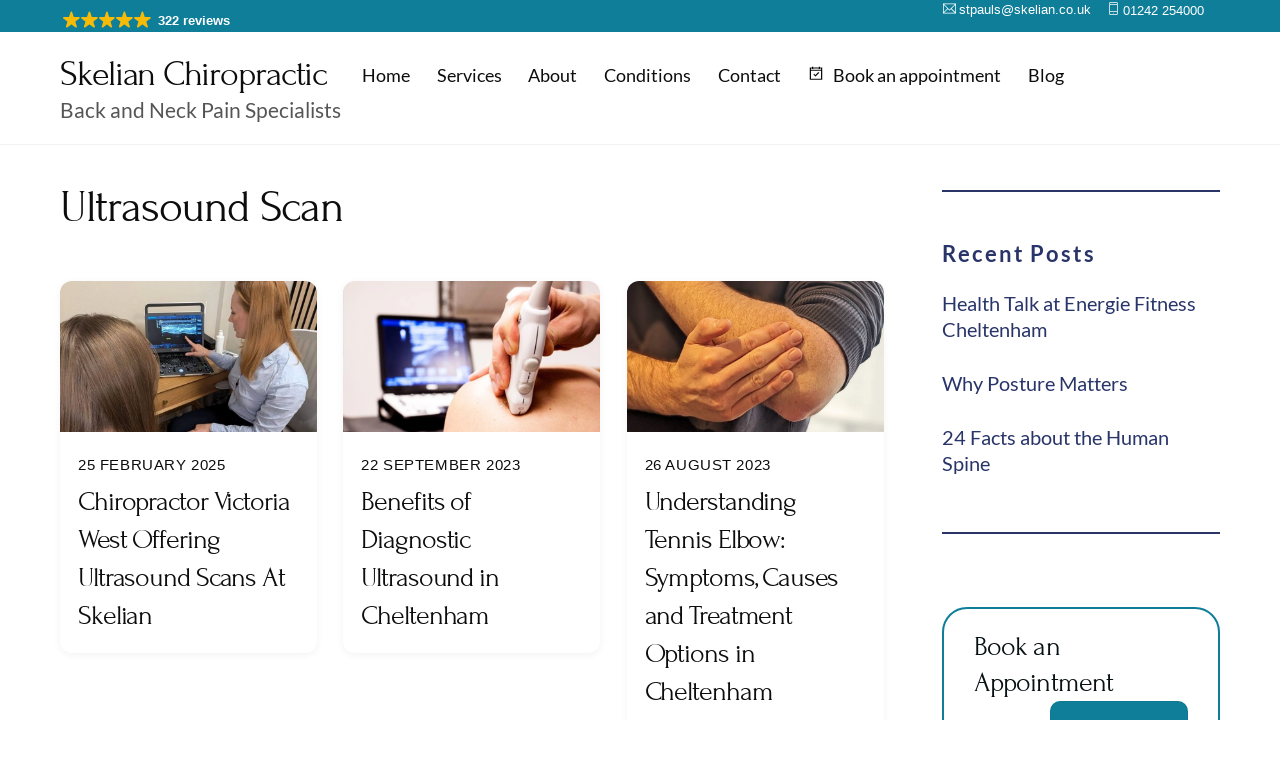

--- FILE ---
content_type: text/html;charset=UTF-8
request_url: https://www.skelian.co.uk/blog/category/ultrasound-scan/
body_size: 20065
content:
<!--THEMIFY CACHE--><!DOCTYPE html>
<html lang="en-GB">
<head><meta charset="UTF-8"><meta name="viewport" content="width=device-width, initial-scale=1, minimum-scale=1"><style id="tb_inline_styles" data-no-optimize="1">.tb_animation_on{overflow-x:hidden}.themify_builder .wow{visibility:hidden;animation-fill-mode:both}[data-tf-animation]{will-change:transform,opacity,visibility}.themify_builder .tf_lax_done{transition-duration:.8s;transition-timing-function:cubic-bezier(.165,.84,.44,1)}[data-sticky-active].tb_sticky_scroll_active{z-index:1}[data-sticky-active].tb_sticky_scroll_active .hide-on-stick{display:none}@media(min-width:1025px){.hide-desktop{width:0!important;height:0!important;padding:0!important;visibility:hidden!important;margin:0!important;display:table-column!important;background:0!important;content-visibility:hidden;overflow:hidden!important}}@media(min-width:769px) and (max-width:1024px){.hide-tablet_landscape{width:0!important;height:0!important;padding:0!important;visibility:hidden!important;margin:0!important;display:table-column!important;background:0!important;content-visibility:hidden;overflow:hidden!important}}@media(min-width:481px) and (max-width:768px){.hide-tablet{width:0!important;height:0!important;padding:0!important;visibility:hidden!important;margin:0!important;display:table-column!important;background:0!important;content-visibility:hidden;overflow:hidden!important}}@media(max-width:480px){.hide-mobile{width:0!important;height:0!important;padding:0!important;visibility:hidden!important;margin:0!important;display:table-column!important;background:0!important;content-visibility:hidden;overflow:hidden!important}}@media(max-width:768px){div.module-gallery-grid{--galn:var(--galt)}}@media(max-width:480px){
 .themify_map.tf_map_loaded{width:100%!important}
 .ui.builder_button,.ui.nav li a{padding:.525em 1.15em}
 .fullheight>.row_inner:not(.tb_col_count_1){min-height:0}
 div.module-gallery-grid{--galn:var(--galm);gap:8px}
 }</style><noscript><style>.themify_builder .wow,.wow .tf_lazy{visibility:visible!important}</style></noscript> <style id="tf_lazy_style" data-no-optimize="1">
 .tf_svg_lazy{
 content-visibility:auto;
 background-size:100% 25%!important;
 background-repeat:no-repeat!important;
 background-position:0 0, 0 33.4%,0 66.6%,0 100%!important;
 transition:filter .3s linear!important;
 filter:blur(54px)!important; transform:translateZ(0)
 }
 .tf_svg_lazy_loaded{
 filter:blur(0)!important
 }
 [data-lazy]:is(.module,.module_row:not(.tb_first)),.module[data-lazy] .ui,.module_row[data-lazy]:not(.tb_first):is(>.row_inner,.module_column[data-lazy],.module_subrow[data-lazy]){
 background-image:none!important
 }
 </style><noscript><style>
 .tf_svg_lazy{
 display:none!important
 }
 </style></noscript><style id="tf_lazy_common" data-no-optimize="1">
 img{
 max-width:100%;
 height:auto
 }
 :where(.tf_in_flx,.tf_flx){display:inline-flex;flex-wrap:wrap;place-items:center}
 .tf_fa,:is(em,i) tf-lottie{display:inline-block;vertical-align:middle}:is(em,i) tf-lottie{width:1.5em;height:1.5em}.tf_fa{width:1em;height:1em;stroke-width:0;stroke:currentColor;overflow:visible;fill:currentColor;pointer-events:none;text-rendering:optimizeSpeed;buffered-rendering:static}#tf_svg symbol{overflow:visible}:where(.tf_lazy){position:relative;visibility:visible;display:block;opacity:.3}.wow .tf_lazy:not(.tf_swiper-slide){visibility:hidden;opacity:1}div.tf_audio_lazy audio{visibility:hidden;height:0;display:inline}.mejs-container{visibility:visible}.tf_iframe_lazy{transition:opacity .3s ease-in-out;min-height:10px}:where(.tf_flx),.tf_swiper-wrapper{display:flex}.tf_swiper-slide{flex-shrink:0;opacity:0;width:100%;height:100%}.tf_swiper-wrapper>br,.tf_lazy.tf_swiper-wrapper .tf_lazy:after,.tf_lazy.tf_swiper-wrapper .tf_lazy:before{display:none}.tf_lazy:after,.tf_lazy:before{content:'';display:inline-block;position:absolute;width:10px!important;height:10px!important;margin:0 3px;top:50%!important;inset-inline:auto 50%!important;border-radius:100%;background-color:currentColor;visibility:visible;animation:tf-hrz-loader infinite .75s cubic-bezier(.2,.68,.18,1.08)}.tf_lazy:after{width:6px!important;height:6px!important;inset-inline:50% auto!important;margin-top:3px;animation-delay:-.4s}@keyframes tf-hrz-loader{0%,100%{transform:scale(1);opacity:1}50%{transform:scale(.1);opacity:.6}}.tf_lazy_lightbox{position:fixed;background:rgba(11,11,11,.8);color:#ccc;top:0;left:0;display:flex;align-items:center;justify-content:center;z-index:999}.tf_lazy_lightbox .tf_lazy:after,.tf_lazy_lightbox .tf_lazy:before{background:#fff}.tf_vd_lazy,tf-lottie{display:flex;flex-wrap:wrap}tf-lottie{aspect-ratio:1.777}.tf_w.tf_vd_lazy video{width:100%;height:auto;position:static;object-fit:cover}
 </style><link type="image/png" href="https://skln.shoestringdigital.co.uk/wp-content/uploads/Skelian-favicon.png" rel="apple-touch-icon" /><link type="image/png" href="https://skln.shoestringdigital.co.uk/wp-content/uploads/Skelian-favicon.png" rel="icon" /><meta name='robots' content='index, follow, max-image-preview:large, max-snippet:-1, max-video-preview:-1' /><title>Ultrasound Scan Archives - Skelian Chiropractic</title><link rel="canonical" href="https://www.skelian.co.uk/blog/category/ultrasound-scan/" /><meta property="og:locale" content="en_GB" /><meta property="og:type" content="article" /><meta property="og:title" content="Ultrasound Scan Archives - Skelian Chiropractic" /><meta property="og:url" content="https://www.skelian.co.uk/blog/category/ultrasound-scan/" /><meta property="og:site_name" content="Skelian Chiropractic" /><meta name="twitter:card" content="summary_large_image" /><script type="application/ld+json" class="yoast-schema-graph">{"@context":"https://schema.org","@graph":[{"@type":"CollectionPage","@id":"https://www.skelian.co.uk/blog/category/ultrasound-scan/","url":"https://www.skelian.co.uk/blog/category/ultrasound-scan/","name":"Ultrasound Scan Archives - Skelian Chiropractic","isPartOf":{"@id":"https://www.skelian.co.uk/#website"},"primaryImageOfPage":{"@id":"https://www.skelian.co.uk/blog/category/ultrasound-scan/#primaryimage"},"image":{"@id":"https://www.skelian.co.uk/blog/category/ultrasound-scan/#primaryimage"},"thumbnailUrl":"https://www.skelian.co.uk/wp-content/uploads/PXL_20241016_101012824.RAW-01.MP_.COVER2_-e1740498052706.jpg","breadcrumb":{"@id":"https://www.skelian.co.uk/blog/category/ultrasound-scan/#breadcrumb"},"inLanguage":"en-GB"},{"@type":"ImageObject","inLanguage":"en-GB","@id":"https://www.skelian.co.uk/blog/category/ultrasound-scan/#primaryimage","url":"https://www.skelian.co.uk/wp-content/uploads/PXL_20241016_101012824.RAW-01.MP_.COVER2_-e1740498052706.jpg","contentUrl":"https://www.skelian.co.uk/wp-content/uploads/PXL_20241016_101012824.RAW-01.MP_.COVER2_-e1740498052706.jpg","width":1200,"height":1136,"caption":"Ultrasound"},{"@type":"BreadcrumbList","@id":"https://www.skelian.co.uk/blog/category/ultrasound-scan/#breadcrumb","itemListElement":[{"@type":"ListItem","position":1,"name":"Home","item":"https://www.skelian.co.uk/"},{"@type":"ListItem","position":2,"name":"Ultrasound Scan"}]},{"@type":"WebSite","@id":"https://www.skelian.co.uk/#website","url":"https://www.skelian.co.uk/","name":"Skelian Chiropractic","description":"Back and Neck Pain Specialists","publisher":{"@id":"https://www.skelian.co.uk/#organization"},"potentialAction":[{"@type":"SearchAction","target":{"@type":"EntryPoint","urlTemplate":"https://www.skelian.co.uk/?s={search_term_string}"},"query-input":{"@type":"PropertyValueSpecification","valueRequired":true,"valueName":"search_term_string"}}],"inLanguage":"en-GB"},{"@type":"Organization","@id":"https://www.skelian.co.uk/#organization","name":"Skelian Chiropractic Clinic","url":"https://www.skelian.co.uk/","logo":{"@type":"ImageObject","inLanguage":"en-GB","@id":"https://www.skelian.co.uk/#/schema/logo/image/","url":"https://www.skelian.co.uk/wp-content/uploads/2018/10/logo.png","contentUrl":"https://www.skelian.co.uk/wp-content/uploads/2018/10/logo.png","width":375,"height":51,"caption":"Skelian Chiropractic Clinic"},"image":{"@id":"https://www.skelian.co.uk/#/schema/logo/image/"},"sameAs":["https://www.facebook.com/skelianclinic/","https://www.linkedin.com/company/skelian-chiropractic-clinic/about/","https://www.youtube.com/channel/UCCJ9BXYUAAfOie7zTUUeIKA","https://www.instagram.com/skelian_chiropractic/"]}]}</script><link rel="alternate" type="application/rss+xml" title="Skelian Chiropractic &raquo; Feed" href="https://www.skelian.co.uk/feed/" />
<link rel="alternate" type="application/rss+xml" title="Skelian Chiropractic &raquo; Comments Feed" href="https://www.skelian.co.uk/comments/feed/" />
<link rel="alternate" type="application/rss+xml" title="Skelian Chiropractic &raquo; Ultrasound Scan Category Feed" href="https://www.skelian.co.uk/blog/category/ultrasound-scan/feed/" />
<style id='wp-img-auto-sizes-contain-inline-css'>
img:is([sizes=auto i],[sizes^="auto," i]){contain-intrinsic-size:3000px 1500px}
/*# sourceURL=wp-img-auto-sizes-contain-inline-css */
</style>
<script defer="defer" src="https://www.skelian.co.uk/wp-includes/js/jquery/jquery.min.js?ver=3.7.1" id="jquery-core-js"></script>
<script defer="defer" src="https://www.skelian.co.uk/wp-includes/js/jquery/jquery-migrate.min.js?ver=3.4.1" id="jquery-migrate-js"></script>
<link rel="https://api.w.org/" href="https://www.skelian.co.uk/wp-json/" /><link rel="alternate" title="JSON" type="application/json" href="https://www.skelian.co.uk/wp-json/wp/v2/categories/293" /><link rel="EditURI" type="application/rsd+xml" title="RSD" href="https://www.skelian.co.uk/xmlrpc.php?rsd" />
<meta name="generator" content="WordPress 6.9" /><style>@keyframes themifyAnimatedBG{
 0%{background-color:#33baab}100%{background-color:#e33b9e}50%{background-color:#4961d7}33.3%{background-color:#2ea85c}25%{background-color:#2bb8ed}20%{background-color:#dd5135}
 }
 .module_row.animated-bg{
 animation:themifyAnimatedBG 30000ms infinite alternate
 }</style><link rel="prefetch" href="https://www.skelian.co.uk/wp-content/themes/themify-ultra/js/themify-script.js?ver=7.9.8" as="script" fetchpriority="low"><link rel="prefetch" href="https://www.skelian.co.uk/wp-content/themes/themify-ultra/themify/js/modules/themify-sidemenu.js?ver=8.0.9" as="script" fetchpriority="low"><link rel="prefetch" href="https://www.skelian.co.uk/wp-content/themes/themify-ultra/themify/js/modules/isotop.js?ver=8.0.9" as="script" fetchpriority="low"><link rel="preload" href="https://www.skelian.co.uk/wp-content/themes/themify-ultra/themify/themify-builder/js/themify-builder-script.js?ver=8.0.9" as="script" fetchpriority="low"><link rel="preload" href="https://www.skelian.co.uk/wp-content/uploads/PXL_20241016_101012824.RAW-01.MP_.COVER2_-e1740498052706-800x470.jpg" as="image" fetchpriority="high"><style id="tf_gf_fonts_style">@font-face{font-family:'Forum';font-display:swap;src:url(https://fonts.gstatic.com/s/forum/v18/6aey4Ky-Vb8Ew8IcOpIq3g.woff2) format('woff2');unicode-range:U+0460-052F,U+1C80-1C8A,U+20B4,U+2DE0-2DFF,U+A640-A69F,U+FE2E-FE2F;}@font-face{font-family:'Forum';font-display:swap;src:url(https://fonts.gstatic.com/s/forum/v18/6aey4Ky-Vb8Ew8IVOpIq3g.woff2) format('woff2');unicode-range:U+0301,U+0400-045F,U+0490-0491,U+04B0-04B1,U+2116;}@font-face{font-family:'Forum';font-display:swap;src:url(https://fonts.gstatic.com/s/forum/v18/6aey4Ky-Vb8Ew8IfOpIq3g.woff2) format('woff2');unicode-range:U+0100-02BA,U+02BD-02C5,U+02C7-02CC,U+02CE-02D7,U+02DD-02FF,U+0304,U+0308,U+0329,U+1D00-1DBF,U+1E00-1E9F,U+1EF2-1EFF,U+2020,U+20A0-20AB,U+20AD-20C0,U+2113,U+2C60-2C7F,U+A720-A7FF;}@font-face{font-family:'Forum';font-display:swap;src:url(https://fonts.gstatic.com/s/forum/v18/6aey4Ky-Vb8Ew8IROpI.woff2) format('woff2');unicode-range:U+0000-00FF,U+0131,U+0152-0153,U+02BB-02BC,U+02C6,U+02DA,U+02DC,U+0304,U+0308,U+0329,U+2000-206F,U+20AC,U+2122,U+2191,U+2193,U+2212,U+2215,U+FEFF,U+FFFD;}@font-face{font-family:'Lato';font-style:italic;font-display:swap;src:url(https://fonts.gstatic.com/s/lato/v24/S6u8w4BMUTPHjxsAUi-qJCY.woff2) format('woff2');unicode-range:U+0100-02BA,U+02BD-02C5,U+02C7-02CC,U+02CE-02D7,U+02DD-02FF,U+0304,U+0308,U+0329,U+1D00-1DBF,U+1E00-1E9F,U+1EF2-1EFF,U+2020,U+20A0-20AB,U+20AD-20C0,U+2113,U+2C60-2C7F,U+A720-A7FF;}@font-face{font-family:'Lato';font-style:italic;font-display:swap;src:url(https://fonts.gstatic.com/s/lato/v24/S6u8w4BMUTPHjxsAXC-q.woff2) format('woff2');unicode-range:U+0000-00FF,U+0131,U+0152-0153,U+02BB-02BC,U+02C6,U+02DA,U+02DC,U+0304,U+0308,U+0329,U+2000-206F,U+20AC,U+2122,U+2191,U+2193,U+2212,U+2215,U+FEFF,U+FFFD;}@font-face{font-family:'Lato';font-style:italic;font-weight:700;font-display:swap;src:url(https://fonts.gstatic.com/s/lato/v24/S6u_w4BMUTPHjxsI5wq_FQft1dw.woff2) format('woff2');unicode-range:U+0100-02BA,U+02BD-02C5,U+02C7-02CC,U+02CE-02D7,U+02DD-02FF,U+0304,U+0308,U+0329,U+1D00-1DBF,U+1E00-1E9F,U+1EF2-1EFF,U+2020,U+20A0-20AB,U+20AD-20C0,U+2113,U+2C60-2C7F,U+A720-A7FF;}@font-face{font-family:'Lato';font-style:italic;font-weight:700;font-display:swap;src:url(https://fonts.gstatic.com/s/lato/v24/S6u_w4BMUTPHjxsI5wq_Gwft.woff2) format('woff2');unicode-range:U+0000-00FF,U+0131,U+0152-0153,U+02BB-02BC,U+02C6,U+02DA,U+02DC,U+0304,U+0308,U+0329,U+2000-206F,U+20AC,U+2122,U+2191,U+2193,U+2212,U+2215,U+FEFF,U+FFFD;}@font-face{font-family:'Lato';font-display:swap;src:url(https://fonts.gstatic.com/s/lato/v24/S6uyw4BMUTPHjxAwXjeu.woff2) format('woff2');unicode-range:U+0100-02BA,U+02BD-02C5,U+02C7-02CC,U+02CE-02D7,U+02DD-02FF,U+0304,U+0308,U+0329,U+1D00-1DBF,U+1E00-1E9F,U+1EF2-1EFF,U+2020,U+20A0-20AB,U+20AD-20C0,U+2113,U+2C60-2C7F,U+A720-A7FF;}@font-face{font-family:'Lato';font-display:swap;src:url(https://fonts.gstatic.com/s/lato/v24/S6uyw4BMUTPHjx4wXg.woff2) format('woff2');unicode-range:U+0000-00FF,U+0131,U+0152-0153,U+02BB-02BC,U+02C6,U+02DA,U+02DC,U+0304,U+0308,U+0329,U+2000-206F,U+20AC,U+2122,U+2191,U+2193,U+2212,U+2215,U+FEFF,U+FFFD;}@font-face{font-family:'Lato';font-weight:700;font-display:swap;src:url(https://fonts.gstatic.com/s/lato/v24/S6u9w4BMUTPHh6UVSwaPGR_p.woff2) format('woff2');unicode-range:U+0100-02BA,U+02BD-02C5,U+02C7-02CC,U+02CE-02D7,U+02DD-02FF,U+0304,U+0308,U+0329,U+1D00-1DBF,U+1E00-1E9F,U+1EF2-1EFF,U+2020,U+20A0-20AB,U+20AD-20C0,U+2113,U+2C60-2C7F,U+A720-A7FF;}@font-face{font-family:'Lato';font-weight:700;font-display:swap;src:url(https://fonts.gstatic.com/s/lato/v24/S6u9w4BMUTPHh6UVSwiPGQ.woff2) format('woff2');unicode-range:U+0000-00FF,U+0131,U+0152-0153,U+02BB-02BC,U+02C6,U+02DA,U+02DC,U+0304,U+0308,U+0329,U+2000-206F,U+20AC,U+2122,U+2191,U+2193,U+2212,U+2215,U+FEFF,U+FFFD;}@font-face{font-family:'Public Sans';font-style:italic;font-display:swap;src:url(https://fonts.gstatic.com/s/publicsans/v20/ijwTs572Xtc6ZYQws9YVwnNDTJPax9k0.woff2) format('woff2');unicode-range:U+0102-0103,U+0110-0111,U+0128-0129,U+0168-0169,U+01A0-01A1,U+01AF-01B0,U+0300-0301,U+0303-0304,U+0308-0309,U+0323,U+0329,U+1EA0-1EF9,U+20AB;}@font-face{font-family:'Public Sans';font-style:italic;font-display:swap;src:url(https://fonts.gstatic.com/s/publicsans/v20/ijwTs572Xtc6ZYQws9YVwnNDTJLax9k0.woff2) format('woff2');unicode-range:U+0100-02BA,U+02BD-02C5,U+02C7-02CC,U+02CE-02D7,U+02DD-02FF,U+0304,U+0308,U+0329,U+1D00-1DBF,U+1E00-1E9F,U+1EF2-1EFF,U+2020,U+20A0-20AB,U+20AD-20C0,U+2113,U+2C60-2C7F,U+A720-A7FF;}@font-face{font-family:'Public Sans';font-style:italic;font-display:swap;src:url(https://fonts.gstatic.com/s/publicsans/v20/ijwTs572Xtc6ZYQws9YVwnNDTJzaxw.woff2) format('woff2');unicode-range:U+0000-00FF,U+0131,U+0152-0153,U+02BB-02BC,U+02C6,U+02DA,U+02DC,U+0304,U+0308,U+0329,U+2000-206F,U+20AC,U+2122,U+2191,U+2193,U+2212,U+2215,U+FEFF,U+FFFD;}@font-face{font-family:'Public Sans';font-style:italic;font-weight:600;font-display:swap;src:url(https://fonts.gstatic.com/s/publicsans/v20/ijwTs572Xtc6ZYQws9YVwnNDTJPax9k0.woff2) format('woff2');unicode-range:U+0102-0103,U+0110-0111,U+0128-0129,U+0168-0169,U+01A0-01A1,U+01AF-01B0,U+0300-0301,U+0303-0304,U+0308-0309,U+0323,U+0329,U+1EA0-1EF9,U+20AB;}@font-face{font-family:'Public Sans';font-style:italic;font-weight:600;font-display:swap;src:url(https://fonts.gstatic.com/s/publicsans/v20/ijwTs572Xtc6ZYQws9YVwnNDTJLax9k0.woff2) format('woff2');unicode-range:U+0100-02BA,U+02BD-02C5,U+02C7-02CC,U+02CE-02D7,U+02DD-02FF,U+0304,U+0308,U+0329,U+1D00-1DBF,U+1E00-1E9F,U+1EF2-1EFF,U+2020,U+20A0-20AB,U+20AD-20C0,U+2113,U+2C60-2C7F,U+A720-A7FF;}@font-face{font-family:'Public Sans';font-style:italic;font-weight:600;font-display:swap;src:url(https://fonts.gstatic.com/s/publicsans/v20/ijwTs572Xtc6ZYQws9YVwnNDTJzaxw.woff2) format('woff2');unicode-range:U+0000-00FF,U+0131,U+0152-0153,U+02BB-02BC,U+02C6,U+02DA,U+02DC,U+0304,U+0308,U+0329,U+2000-206F,U+20AC,U+2122,U+2191,U+2193,U+2212,U+2215,U+FEFF,U+FFFD;}@font-face{font-family:'Public Sans';font-style:italic;font-weight:700;font-display:swap;src:url(https://fonts.gstatic.com/s/publicsans/v20/ijwTs572Xtc6ZYQws9YVwnNDTJPax9k0.woff2) format('woff2');unicode-range:U+0102-0103,U+0110-0111,U+0128-0129,U+0168-0169,U+01A0-01A1,U+01AF-01B0,U+0300-0301,U+0303-0304,U+0308-0309,U+0323,U+0329,U+1EA0-1EF9,U+20AB;}@font-face{font-family:'Public Sans';font-style:italic;font-weight:700;font-display:swap;src:url(https://fonts.gstatic.com/s/publicsans/v20/ijwTs572Xtc6ZYQws9YVwnNDTJLax9k0.woff2) format('woff2');unicode-range:U+0100-02BA,U+02BD-02C5,U+02C7-02CC,U+02CE-02D7,U+02DD-02FF,U+0304,U+0308,U+0329,U+1D00-1DBF,U+1E00-1E9F,U+1EF2-1EFF,U+2020,U+20A0-20AB,U+20AD-20C0,U+2113,U+2C60-2C7F,U+A720-A7FF;}@font-face{font-family:'Public Sans';font-style:italic;font-weight:700;font-display:swap;src:url(https://fonts.gstatic.com/s/publicsans/v20/ijwTs572Xtc6ZYQws9YVwnNDTJzaxw.woff2) format('woff2');unicode-range:U+0000-00FF,U+0131,U+0152-0153,U+02BB-02BC,U+02C6,U+02DA,U+02DC,U+0304,U+0308,U+0329,U+2000-206F,U+20AC,U+2122,U+2191,U+2193,U+2212,U+2215,U+FEFF,U+FFFD;}@font-face{font-family:'Public Sans';font-display:swap;src:url(https://fonts.gstatic.com/s/publicsans/v20/ijwRs572Xtc6ZYQws9YVwnNJfJ7Cww.woff2) format('woff2');unicode-range:U+0102-0103,U+0110-0111,U+0128-0129,U+0168-0169,U+01A0-01A1,U+01AF-01B0,U+0300-0301,U+0303-0304,U+0308-0309,U+0323,U+0329,U+1EA0-1EF9,U+20AB;}@font-face{font-family:'Public Sans';font-display:swap;src:url(https://fonts.gstatic.com/s/publicsans/v20/ijwRs572Xtc6ZYQws9YVwnNIfJ7Cww.woff2) format('woff2');unicode-range:U+0100-02BA,U+02BD-02C5,U+02C7-02CC,U+02CE-02D7,U+02DD-02FF,U+0304,U+0308,U+0329,U+1D00-1DBF,U+1E00-1E9F,U+1EF2-1EFF,U+2020,U+20A0-20AB,U+20AD-20C0,U+2113,U+2C60-2C7F,U+A720-A7FF;}@font-face{font-family:'Public Sans';font-display:swap;src:url(https://fonts.gstatic.com/s/publicsans/v20/ijwRs572Xtc6ZYQws9YVwnNGfJ4.woff2) format('woff2');unicode-range:U+0000-00FF,U+0131,U+0152-0153,U+02BB-02BC,U+02C6,U+02DA,U+02DC,U+0304,U+0308,U+0329,U+2000-206F,U+20AC,U+2122,U+2191,U+2193,U+2212,U+2215,U+FEFF,U+FFFD;}@font-face{font-family:'Public Sans';font-weight:600;font-display:swap;src:url(https://fonts.gstatic.com/s/publicsans/v20/ijwRs572Xtc6ZYQws9YVwnNJfJ7Cww.woff2) format('woff2');unicode-range:U+0102-0103,U+0110-0111,U+0128-0129,U+0168-0169,U+01A0-01A1,U+01AF-01B0,U+0300-0301,U+0303-0304,U+0308-0309,U+0323,U+0329,U+1EA0-1EF9,U+20AB;}@font-face{font-family:'Public Sans';font-weight:600;font-display:swap;src:url(https://fonts.gstatic.com/s/publicsans/v20/ijwRs572Xtc6ZYQws9YVwnNIfJ7Cww.woff2) format('woff2');unicode-range:U+0100-02BA,U+02BD-02C5,U+02C7-02CC,U+02CE-02D7,U+02DD-02FF,U+0304,U+0308,U+0329,U+1D00-1DBF,U+1E00-1E9F,U+1EF2-1EFF,U+2020,U+20A0-20AB,U+20AD-20C0,U+2113,U+2C60-2C7F,U+A720-A7FF;}@font-face{font-family:'Public Sans';font-weight:600;font-display:swap;src:url(https://fonts.gstatic.com/s/publicsans/v20/ijwRs572Xtc6ZYQws9YVwnNGfJ4.woff2) format('woff2');unicode-range:U+0000-00FF,U+0131,U+0152-0153,U+02BB-02BC,U+02C6,U+02DA,U+02DC,U+0304,U+0308,U+0329,U+2000-206F,U+20AC,U+2122,U+2191,U+2193,U+2212,U+2215,U+FEFF,U+FFFD;}@font-face{font-family:'Public Sans';font-weight:700;font-display:swap;src:url(https://fonts.gstatic.com/s/publicsans/v20/ijwRs572Xtc6ZYQws9YVwnNJfJ7Cww.woff2) format('woff2');unicode-range:U+0102-0103,U+0110-0111,U+0128-0129,U+0168-0169,U+01A0-01A1,U+01AF-01B0,U+0300-0301,U+0303-0304,U+0308-0309,U+0323,U+0329,U+1EA0-1EF9,U+20AB;}@font-face{font-family:'Public Sans';font-weight:700;font-display:swap;src:url(https://fonts.gstatic.com/s/publicsans/v20/ijwRs572Xtc6ZYQws9YVwnNIfJ7Cww.woff2) format('woff2');unicode-range:U+0100-02BA,U+02BD-02C5,U+02C7-02CC,U+02CE-02D7,U+02DD-02FF,U+0304,U+0308,U+0329,U+1D00-1DBF,U+1E00-1E9F,U+1EF2-1EFF,U+2020,U+20A0-20AB,U+20AD-20C0,U+2113,U+2C60-2C7F,U+A720-A7FF;}@font-face{font-family:'Public Sans';font-weight:700;font-display:swap;src:url(https://fonts.gstatic.com/s/publicsans/v20/ijwRs572Xtc6ZYQws9YVwnNGfJ4.woff2) format('woff2');unicode-range:U+0000-00FF,U+0131,U+0152-0153,U+02BB-02BC,U+02C6,U+02DA,U+02DC,U+0304,U+0308,U+0329,U+2000-206F,U+20AC,U+2122,U+2191,U+2193,U+2212,U+2215,U+FEFF,U+FFFD;}</style><link rel="preload" fetchpriority="high" href="https://www.skelian.co.uk/wp-content/uploads/themify-concate/3166923151/themify-299636959.css" as="style"><link fetchpriority="high" id="themify_concate-css" rel="stylesheet" href="https://www.skelian.co.uk/wp-content/uploads/themify-concate/3166923151/themify-299636959.css"><link rel="preconnect" href="https://www.google-analytics.com">
<script>(function(w,d,s,l,i){w[l]=w[l]||[];w[l].push({'gtm.start':
new Date().getTime(),event:'gtm.js'});var f=d.getElementsByTagName(s)[0],
j=d.createElement(s),dl=l!='dataLayer'?'&l='+l:'';j.async=true;j.src=
'https://www.googletagmanager.com/gtm.js?id='+i+dl;f.parentNode.insertBefore(j,f);
})(window,document,'script','dataLayer','GTM-M3S6QPN');</script><style id='wp-block-separator-inline-css'>
@charset "UTF-8";.wp-block-separator{border:none;border-top:2px solid}:root :where(.wp-block-separator.is-style-dots){height:auto;line-height:1;text-align:center}:root :where(.wp-block-separator.is-style-dots):before{color:currentColor;content:"···";font-family:serif;font-size:1.5em;letter-spacing:2em;padding-left:2em}.wp-block-separator.is-style-dots{background:none!important;border:none!important}
/*# sourceURL=https://www.skelian.co.uk/wp-includes/blocks/separator/style.min.css */
</style>
<style id='global-styles-inline-css'>
:root{--wp--preset--aspect-ratio--square: 1;--wp--preset--aspect-ratio--4-3: 4/3;--wp--preset--aspect-ratio--3-4: 3/4;--wp--preset--aspect-ratio--3-2: 3/2;--wp--preset--aspect-ratio--2-3: 2/3;--wp--preset--aspect-ratio--16-9: 16/9;--wp--preset--aspect-ratio--9-16: 9/16;--wp--preset--color--black: #000000;--wp--preset--color--cyan-bluish-gray: #abb8c3;--wp--preset--color--white: #ffffff;--wp--preset--color--pale-pink: #f78da7;--wp--preset--color--vivid-red: #cf2e2e;--wp--preset--color--luminous-vivid-orange: #ff6900;--wp--preset--color--luminous-vivid-amber: #fcb900;--wp--preset--color--light-green-cyan: #7bdcb5;--wp--preset--color--vivid-green-cyan: #00d084;--wp--preset--color--pale-cyan-blue: #8ed1fc;--wp--preset--color--vivid-cyan-blue: #0693e3;--wp--preset--color--vivid-purple: #9b51e0;--wp--preset--gradient--vivid-cyan-blue-to-vivid-purple: linear-gradient(135deg,rgb(6,147,227) 0%,rgb(155,81,224) 100%);--wp--preset--gradient--light-green-cyan-to-vivid-green-cyan: linear-gradient(135deg,rgb(122,220,180) 0%,rgb(0,208,130) 100%);--wp--preset--gradient--luminous-vivid-amber-to-luminous-vivid-orange: linear-gradient(135deg,rgb(252,185,0) 0%,rgb(255,105,0) 100%);--wp--preset--gradient--luminous-vivid-orange-to-vivid-red: linear-gradient(135deg,rgb(255,105,0) 0%,rgb(207,46,46) 100%);--wp--preset--gradient--very-light-gray-to-cyan-bluish-gray: linear-gradient(135deg,rgb(238,238,238) 0%,rgb(169,184,195) 100%);--wp--preset--gradient--cool-to-warm-spectrum: linear-gradient(135deg,rgb(74,234,220) 0%,rgb(151,120,209) 20%,rgb(207,42,186) 40%,rgb(238,44,130) 60%,rgb(251,105,98) 80%,rgb(254,248,76) 100%);--wp--preset--gradient--blush-light-purple: linear-gradient(135deg,rgb(255,206,236) 0%,rgb(152,150,240) 100%);--wp--preset--gradient--blush-bordeaux: linear-gradient(135deg,rgb(254,205,165) 0%,rgb(254,45,45) 50%,rgb(107,0,62) 100%);--wp--preset--gradient--luminous-dusk: linear-gradient(135deg,rgb(255,203,112) 0%,rgb(199,81,192) 50%,rgb(65,88,208) 100%);--wp--preset--gradient--pale-ocean: linear-gradient(135deg,rgb(255,245,203) 0%,rgb(182,227,212) 50%,rgb(51,167,181) 100%);--wp--preset--gradient--electric-grass: linear-gradient(135deg,rgb(202,248,128) 0%,rgb(113,206,126) 100%);--wp--preset--gradient--midnight: linear-gradient(135deg,rgb(2,3,129) 0%,rgb(40,116,252) 100%);--wp--preset--font-size--small: 13px;--wp--preset--font-size--medium: clamp(14px, 0.875rem + ((1vw - 3.2px) * 0.469), 20px);--wp--preset--font-size--large: clamp(22.041px, 1.378rem + ((1vw - 3.2px) * 1.091), 36px);--wp--preset--font-size--x-large: clamp(25.014px, 1.563rem + ((1vw - 3.2px) * 1.327), 42px);--wp--preset--font-family--system-font: -apple-system,BlinkMacSystemFont,"Segoe UI",Roboto,Oxygen-Sans,Ubuntu,Cantarell,"Helvetica Neue",sans-serif;--wp--preset--spacing--20: 0.44rem;--wp--preset--spacing--30: 0.67rem;--wp--preset--spacing--40: 1rem;--wp--preset--spacing--50: 1.5rem;--wp--preset--spacing--60: 2.25rem;--wp--preset--spacing--70: 3.38rem;--wp--preset--spacing--80: 5.06rem;--wp--preset--shadow--natural: 6px 6px 9px rgba(0, 0, 0, 0.2);--wp--preset--shadow--deep: 12px 12px 50px rgba(0, 0, 0, 0.4);--wp--preset--shadow--sharp: 6px 6px 0px rgba(0, 0, 0, 0.2);--wp--preset--shadow--outlined: 6px 6px 0px -3px rgb(255, 255, 255), 6px 6px rgb(0, 0, 0);--wp--preset--shadow--crisp: 6px 6px 0px rgb(0, 0, 0);}:where(body) { margin: 0; }.wp-site-blocks > .alignleft { float: left; margin-right: 2em; }.wp-site-blocks > .alignright { float: right; margin-left: 2em; }.wp-site-blocks > .aligncenter { justify-content: center; margin-left: auto; margin-right: auto; }:where(.wp-site-blocks) > * { margin-block-start: 24px; margin-block-end: 0; }:where(.wp-site-blocks) > :first-child { margin-block-start: 0; }:where(.wp-site-blocks) > :last-child { margin-block-end: 0; }:root { --wp--style--block-gap: 24px; }:root :where(.is-layout-flow) > :first-child{margin-block-start: 0;}:root :where(.is-layout-flow) > :last-child{margin-block-end: 0;}:root :where(.is-layout-flow) > *{margin-block-start: 24px;margin-block-end: 0;}:root :where(.is-layout-constrained) > :first-child{margin-block-start: 0;}:root :where(.is-layout-constrained) > :last-child{margin-block-end: 0;}:root :where(.is-layout-constrained) > *{margin-block-start: 24px;margin-block-end: 0;}:root :where(.is-layout-flex){gap: 24px;}:root :where(.is-layout-grid){gap: 24px;}.is-layout-flow > .alignleft{float: left;margin-inline-start: 0;margin-inline-end: 2em;}.is-layout-flow > .alignright{float: right;margin-inline-start: 2em;margin-inline-end: 0;}.is-layout-flow > .aligncenter{margin-left: auto !important;margin-right: auto !important;}.is-layout-constrained > .alignleft{float: left;margin-inline-start: 0;margin-inline-end: 2em;}.is-layout-constrained > .alignright{float: right;margin-inline-start: 2em;margin-inline-end: 0;}.is-layout-constrained > .aligncenter{margin-left: auto !important;margin-right: auto !important;}.is-layout-constrained > :where(:not(.alignleft):not(.alignright):not(.alignfull)){margin-left: auto !important;margin-right: auto !important;}body .is-layout-flex{display: flex;}.is-layout-flex{flex-wrap: wrap;align-items: center;}.is-layout-flex > :is(*, div){margin: 0;}body .is-layout-grid{display: grid;}.is-layout-grid > :is(*, div){margin: 0;}body{font-family: var(--wp--preset--font-family--system-font);font-size: var(--wp--preset--font-size--medium);line-height: 1.6;padding-top: 0px;padding-right: 0px;padding-bottom: 0px;padding-left: 0px;}a:where(:not(.wp-element-button)){text-decoration: underline;}:root :where(.wp-element-button, .wp-block-button__link){background-color: #32373c;border-width: 0;color: #fff;font-family: inherit;font-size: inherit;font-style: inherit;font-weight: inherit;letter-spacing: inherit;line-height: inherit;padding-top: calc(0.667em + 2px);padding-right: calc(1.333em + 2px);padding-bottom: calc(0.667em + 2px);padding-left: calc(1.333em + 2px);text-decoration: none;text-transform: inherit;}.has-black-color{color: var(--wp--preset--color--black) !important;}.has-cyan-bluish-gray-color{color: var(--wp--preset--color--cyan-bluish-gray) !important;}.has-white-color{color: var(--wp--preset--color--white) !important;}.has-pale-pink-color{color: var(--wp--preset--color--pale-pink) !important;}.has-vivid-red-color{color: var(--wp--preset--color--vivid-red) !important;}.has-luminous-vivid-orange-color{color: var(--wp--preset--color--luminous-vivid-orange) !important;}.has-luminous-vivid-amber-color{color: var(--wp--preset--color--luminous-vivid-amber) !important;}.has-light-green-cyan-color{color: var(--wp--preset--color--light-green-cyan) !important;}.has-vivid-green-cyan-color{color: var(--wp--preset--color--vivid-green-cyan) !important;}.has-pale-cyan-blue-color{color: var(--wp--preset--color--pale-cyan-blue) !important;}.has-vivid-cyan-blue-color{color: var(--wp--preset--color--vivid-cyan-blue) !important;}.has-vivid-purple-color{color: var(--wp--preset--color--vivid-purple) !important;}.has-black-background-color{background-color: var(--wp--preset--color--black) !important;}.has-cyan-bluish-gray-background-color{background-color: var(--wp--preset--color--cyan-bluish-gray) !important;}.has-white-background-color{background-color: var(--wp--preset--color--white) !important;}.has-pale-pink-background-color{background-color: var(--wp--preset--color--pale-pink) !important;}.has-vivid-red-background-color{background-color: var(--wp--preset--color--vivid-red) !important;}.has-luminous-vivid-orange-background-color{background-color: var(--wp--preset--color--luminous-vivid-orange) !important;}.has-luminous-vivid-amber-background-color{background-color: var(--wp--preset--color--luminous-vivid-amber) !important;}.has-light-green-cyan-background-color{background-color: var(--wp--preset--color--light-green-cyan) !important;}.has-vivid-green-cyan-background-color{background-color: var(--wp--preset--color--vivid-green-cyan) !important;}.has-pale-cyan-blue-background-color{background-color: var(--wp--preset--color--pale-cyan-blue) !important;}.has-vivid-cyan-blue-background-color{background-color: var(--wp--preset--color--vivid-cyan-blue) !important;}.has-vivid-purple-background-color{background-color: var(--wp--preset--color--vivid-purple) !important;}.has-black-border-color{border-color: var(--wp--preset--color--black) !important;}.has-cyan-bluish-gray-border-color{border-color: var(--wp--preset--color--cyan-bluish-gray) !important;}.has-white-border-color{border-color: var(--wp--preset--color--white) !important;}.has-pale-pink-border-color{border-color: var(--wp--preset--color--pale-pink) !important;}.has-vivid-red-border-color{border-color: var(--wp--preset--color--vivid-red) !important;}.has-luminous-vivid-orange-border-color{border-color: var(--wp--preset--color--luminous-vivid-orange) !important;}.has-luminous-vivid-amber-border-color{border-color: var(--wp--preset--color--luminous-vivid-amber) !important;}.has-light-green-cyan-border-color{border-color: var(--wp--preset--color--light-green-cyan) !important;}.has-vivid-green-cyan-border-color{border-color: var(--wp--preset--color--vivid-green-cyan) !important;}.has-pale-cyan-blue-border-color{border-color: var(--wp--preset--color--pale-cyan-blue) !important;}.has-vivid-cyan-blue-border-color{border-color: var(--wp--preset--color--vivid-cyan-blue) !important;}.has-vivid-purple-border-color{border-color: var(--wp--preset--color--vivid-purple) !important;}.has-vivid-cyan-blue-to-vivid-purple-gradient-background{background: var(--wp--preset--gradient--vivid-cyan-blue-to-vivid-purple) !important;}.has-light-green-cyan-to-vivid-green-cyan-gradient-background{background: var(--wp--preset--gradient--light-green-cyan-to-vivid-green-cyan) !important;}.has-luminous-vivid-amber-to-luminous-vivid-orange-gradient-background{background: var(--wp--preset--gradient--luminous-vivid-amber-to-luminous-vivid-orange) !important;}.has-luminous-vivid-orange-to-vivid-red-gradient-background{background: var(--wp--preset--gradient--luminous-vivid-orange-to-vivid-red) !important;}.has-very-light-gray-to-cyan-bluish-gray-gradient-background{background: var(--wp--preset--gradient--very-light-gray-to-cyan-bluish-gray) !important;}.has-cool-to-warm-spectrum-gradient-background{background: var(--wp--preset--gradient--cool-to-warm-spectrum) !important;}.has-blush-light-purple-gradient-background{background: var(--wp--preset--gradient--blush-light-purple) !important;}.has-blush-bordeaux-gradient-background{background: var(--wp--preset--gradient--blush-bordeaux) !important;}.has-luminous-dusk-gradient-background{background: var(--wp--preset--gradient--luminous-dusk) !important;}.has-pale-ocean-gradient-background{background: var(--wp--preset--gradient--pale-ocean) !important;}.has-electric-grass-gradient-background{background: var(--wp--preset--gradient--electric-grass) !important;}.has-midnight-gradient-background{background: var(--wp--preset--gradient--midnight) !important;}.has-small-font-size{font-size: var(--wp--preset--font-size--small) !important;}.has-medium-font-size{font-size: var(--wp--preset--font-size--medium) !important;}.has-large-font-size{font-size: var(--wp--preset--font-size--large) !important;}.has-x-large-font-size{font-size: var(--wp--preset--font-size--x-large) !important;}.has-system-font-font-family{font-family: var(--wp--preset--font-family--system-font) !important;}
/*# sourceURL=global-styles-inline-css */
</style>
</head>
<body class="archive category category-ultrasound-scan category-293 wp-theme-themify-ultra wp-child-theme-SkelianTheme skin-default sidebar1 default_width no-home tb_animation_on ready-view header-horizontal fixed-header-enabled footer-block search-off footer-menu-navigation-off header-widgets-off sticky_sidebar_enabled sidemenu-active"><div id="preHeader"><div class="pre-header"><div class="ratings"><pre class="ti-widget" style="display: none"><template id="trustindex-google-widget-html"><div class="ti-widget ti-goog ti-disable-font ti-disable-animation ti-show-rating-text ti-review-text-mode-readmore ti-text-align-left" data-no-translation="true" data-time-locale="%d %s ago|today|day|days|week|weeks|month|months|year|years" data-layout-id="32" data-layout-category="button, popup" data-set-id="light-minimal" data-pid="" data-language="en" data-css-version="2" data-footer-link-domain="" data-review-text-mode="readmore" data-reply-by-locale="Owner's reply" data-size="1" > <div class="ti-widget-container"> <a href="#popup" class="ti-header ti-header-grid source-Google" data-subcontent="1" data-subcontent-target=".ti-popup-widget" > <div class="ti-fade-container"> <div class="ti-small-logo"><trustindex-image data-imgurl="https://www.skelian.co.uk/wp-content/plugins/wp-reviews-plugin-for-google/static/img/platform/logo.svg?ver=do-not-care-13.0" alt="Google" width="150" height="25" loading="lazy"></trustindex-image></div> <span class="ti-stars"><trustindex-image class="ti-star" data-imgurl="https://cdn.trustindex.io/assets/platform/Google/star/f.svg" alt="Google" width="17" height="17" loading="lazy" ></trustindex-image><trustindex-image class="ti-star" data-imgurl="https://cdn.trustindex.io/assets/platform/Google/star/f.svg" alt="Google" width="17" height="17" loading="lazy" ></trustindex-image><trustindex-image class="ti-star" data-imgurl="https://cdn.trustindex.io/assets/platform/Google/star/f.svg" alt="Google" width="17" height="17" loading="lazy" ></trustindex-image><trustindex-image class="ti-star" data-imgurl="https://cdn.trustindex.io/assets/platform/Google/star/f.svg" alt="Google" width="17" height="17" loading="lazy" ></trustindex-image><trustindex-image class="ti-star" data-imgurl="https://cdn.trustindex.io/assets/platform/Google/star/f.svg" alt="Google" width="17" height="17" loading="lazy" ></trustindex-image></span> <div class="ti-mob-row"> <span class="nowrap"><strong>322 reviews</strong></span> <span class="ti-arrow-down"></span> </div> </div> </a> </div> <div class="ti-popup-widget"> <div class="ti-popup-widget-inner"> <div class="ti-widget-container"> <div class="ti-header-wrapper"> <div class="ti-popup-header source-Google"> <a href="#" class="ti-close-lg"></a> <div class="ti-profile-img"> <trustindex-image data-imgurl="https://lh3.googleusercontent.com/-IBeN2KEoSIc/AAAAAAAAAAI/AAAAAAAAAAA/BB8f7vDdtzU/s160-c-k-mo/photo.jpg" data-imgurlset="https://lh3.googleusercontent.com/-IBeN2KEoSIc/AAAAAAAAAAI/AAAAAAAAAAA/BB8f7vDdtzU/s160-c-k-mo/photo.jpg 2x" alt="Skelian Chiropractic, Physiotherapy & Massage Therapy Cheltenham" loading="lazy" ></trustindex-image> </div> <div class="ti-profile-details"> <div class="ti-name"> Skelian Chiropractic, Physiotherapy & Massage Therapy Cheltenham</div> <span class="ti-stars"><trustindex-image class="ti-star" data-imgurl="https://cdn.trustindex.io/assets/platform/Google/star/f.svg" alt="Google" width="17" height="17" loading="lazy" ></trustindex-image><trustindex-image class="ti-star" data-imgurl="https://cdn.trustindex.io/assets/platform/Google/star/f.svg" alt="Google" width="17" height="17" loading="lazy" ></trustindex-image><trustindex-image class="ti-star" data-imgurl="https://cdn.trustindex.io/assets/platform/Google/star/f.svg" alt="Google" width="17" height="17" loading="lazy" ></trustindex-image><trustindex-image class="ti-star" data-imgurl="https://cdn.trustindex.io/assets/platform/Google/star/f.svg" alt="Google" width="17" height="17" loading="lazy" ></trustindex-image><trustindex-image class="ti-star" data-imgurl="https://cdn.trustindex.io/assets/platform/Google/star/f.svg" alt="Google" width="17" height="17" loading="lazy" ></trustindex-image></span> <div class="ti-rating-text"> <span class="ti-rating">4.9</span><span class="nowrap"><strong>322 Google reviews</strong></span> </div> </div> </div> </div> <div class="ti-reviews-container"> <div class="ti-reviews-container-wrapper"> <div data-empty="0" data-time="1742256000" class="ti-review-item source-Google ti-image-layout-thumbnail" data-id="cfcd208495d565ef66e7dff9f98764da" > <div class="ti-popup-inner"> <div class="ti-review-header"> <trustindex-image class="ti-platform-icon" data-imgurl="https://cdn.trustindex.io/assets/platform/Google/icon.svg" alt="Google" width="20" height="20" loading="lazy" ></trustindex-image> <div class="ti-profile-img"> <trustindex-image data-imgurl="https://lh3.googleusercontent.com/a-/ALV-UjWlN8kNY8umvJJI3GwrneRNJdv44vSnMOrTiaDRJwe33SvJ4UKsbA=w40-h40-c-rp-mo-ba3-br100" data-imgurlset="https://lh3.googleusercontent.com/a-/ALV-UjWlN8kNY8umvJJI3GwrneRNJdv44vSnMOrTiaDRJwe33SvJ4UKsbA=w80-h80-c-rp-mo-ba3-br100 2x" alt="Barbara Farmer profile picture" loading="lazy" ></trustindex-image> </div> <div class="ti-profile-details"> <div class="ti-name"> Barbara Farmer </div> <div class="ti-date"></div> </div> </div> <span class="ti-stars"><trustindex-image class="ti-star" data-imgurl="https://cdn.trustindex.io/assets/platform/Google/star/f.svg" alt="Google" width="17" height="17" loading="lazy" ></trustindex-image><trustindex-image class="ti-star" data-imgurl="https://cdn.trustindex.io/assets/platform/Google/star/f.svg" alt="Google" width="17" height="17" loading="lazy" ></trustindex-image><trustindex-image class="ti-star" data-imgurl="https://cdn.trustindex.io/assets/platform/Google/star/f.svg" alt="Google" width="17" height="17" loading="lazy" ></trustindex-image><trustindex-image class="ti-star" data-imgurl="https://cdn.trustindex.io/assets/platform/Google/star/f.svg" alt="Google" width="17" height="17" loading="lazy" ></trustindex-image><trustindex-image class="ti-star" data-imgurl="https://cdn.trustindex.io/assets/platform/Google/star/f.svg" alt="Google" width="17" height="17" loading="lazy" ></trustindex-image></span> <div class="ti-review-content"> <div class="ti-review-text-container ti-inner">Jamie has been amazing. I was in such constant pain and couldn't do my regular exercise. Each appointment has brought marked improvement - and the emphasis is on fewer treatments not dependency. Highly recommend!</div> <span class="ti-read-more" data-container=".ti-review-content .ti-inner" data-collapse-text="Hide" data-open-text="Read more" ></span> </div> </div> </div> <div data-empty="0" data-time="1740960000" class="ti-review-item source-Google ti-image-layout-thumbnail" data-id="cfcd208495d565ef66e7dff9f98764da" > <div class="ti-popup-inner"> <div class="ti-review-header"> <trustindex-image class="ti-platform-icon" data-imgurl="https://cdn.trustindex.io/assets/platform/Google/icon.svg" alt="Google" width="20" height="20" loading="lazy" ></trustindex-image> <div class="ti-profile-img"> <trustindex-image data-imgurl="https://lh3.googleusercontent.com/a/ACg8ocLG9PcBkNUDj90wbrhg7GxBAeogW-zS7tM8kiU_xWQ-sn-y0w=w40-h40-c-rp-mo-br100" data-imgurlset="https://lh3.googleusercontent.com/a/ACg8ocLG9PcBkNUDj90wbrhg7GxBAeogW-zS7tM8kiU_xWQ-sn-y0w=w80-h80-c-rp-mo-br100 2x" alt="Philip Parry profile picture" loading="lazy" ></trustindex-image> </div> <div class="ti-profile-details"> <div class="ti-name"> Philip Parry </div> <div class="ti-date"></div> </div> </div> <span class="ti-stars"><trustindex-image class="ti-star" data-imgurl="https://cdn.trustindex.io/assets/platform/Google/star/f.svg" alt="Google" width="17" height="17" loading="lazy" ></trustindex-image><trustindex-image class="ti-star" data-imgurl="https://cdn.trustindex.io/assets/platform/Google/star/f.svg" alt="Google" width="17" height="17" loading="lazy" ></trustindex-image><trustindex-image class="ti-star" data-imgurl="https://cdn.trustindex.io/assets/platform/Google/star/f.svg" alt="Google" width="17" height="17" loading="lazy" ></trustindex-image><trustindex-image class="ti-star" data-imgurl="https://cdn.trustindex.io/assets/platform/Google/star/f.svg" alt="Google" width="17" height="17" loading="lazy" ></trustindex-image><trustindex-image class="ti-star" data-imgurl="https://cdn.trustindex.io/assets/platform/Google/star/f.svg" alt="Google" width="17" height="17" loading="lazy" ></trustindex-image></span> <div class="ti-review-content"> <div class="ti-review-text-container ti-inner">I have just had a 2 stage shoulder revision operation carried out on 5th February & as my arm has been in a sling since April last year my elbow has got very stiff so after seeing my consultant the other week & the physio at the hospital I decided to come to get extra help in between physio appointments. I have seen Will twice now & I can already feel an improvement with the movement & pain, he takes time to listen to any concerns you have & puts you at ease by explaining everything he is going to do. All the receptionists are very nice & always very cheerful even if they are having a bad day. I recommend this is the clinic to choose if you want excellent treatment at a reasonable price with free car parking on site & I have been to a few other clinics in the past but not a welcoming as this one.</div> <span class="ti-read-more" data-container=".ti-review-content .ti-inner" data-collapse-text="Hide" data-open-text="Read more" ></span> </div> </div> </div> <div data-empty="0" data-time="1740268800" class="ti-review-item source-Google ti-image-layout-thumbnail" data-id="cfcd208495d565ef66e7dff9f98764da" > <div class="ti-popup-inner"> <div class="ti-review-header"> <trustindex-image class="ti-platform-icon" data-imgurl="https://cdn.trustindex.io/assets/platform/Google/icon.svg" alt="Google" width="20" height="20" loading="lazy" ></trustindex-image> <div class="ti-profile-img"> <trustindex-image data-imgurl="https://lh3.googleusercontent.com/a/ACg8ocJK3RWXTwEHhM6K_E7AUHWNOhrw2X8R0akBcp1ZlxrNtv7uYA=w40-h40-c-rp-mo-br100" data-imgurlset="https://lh3.googleusercontent.com/a/ACg8ocJK3RWXTwEHhM6K_E7AUHWNOhrw2X8R0akBcp1ZlxrNtv7uYA=w80-h80-c-rp-mo-br100 2x" alt="Jon Langham profile picture" loading="lazy" ></trustindex-image> </div> <div class="ti-profile-details"> <div class="ti-name"> Jon Langham </div> <div class="ti-date"></div> </div> </div> <span class="ti-stars"><trustindex-image class="ti-star" data-imgurl="https://cdn.trustindex.io/assets/platform/Google/star/f.svg" alt="Google" width="17" height="17" loading="lazy" ></trustindex-image><trustindex-image class="ti-star" data-imgurl="https://cdn.trustindex.io/assets/platform/Google/star/f.svg" alt="Google" width="17" height="17" loading="lazy" ></trustindex-image><trustindex-image class="ti-star" data-imgurl="https://cdn.trustindex.io/assets/platform/Google/star/f.svg" alt="Google" width="17" height="17" loading="lazy" ></trustindex-image><trustindex-image class="ti-star" data-imgurl="https://cdn.trustindex.io/assets/platform/Google/star/f.svg" alt="Google" width="17" height="17" loading="lazy" ></trustindex-image><trustindex-image class="ti-star" data-imgurl="https://cdn.trustindex.io/assets/platform/Google/star/f.svg" alt="Google" width="17" height="17" loading="lazy" ></trustindex-image></span> <div class="ti-review-content"> <div class="ti-review-text-container ti-inner">After suffering from recent back pain, I have had several massages from Dani. These have helped hugely to relieve the pain and loosen up the muscles to move freely again. Dani takes time to understand the problem history and really put you at ease. As someone who has had back pain on and off over the years and had countless massages treatments, I can confidently say that Dani is very skilled at what she does and has a natural gift for massage.</div> <span class="ti-read-more" data-container=".ti-review-content .ti-inner" data-collapse-text="Hide" data-open-text="Read more" ></span> </div> </div> </div> <div data-empty="0" data-time="1740182400" class="ti-review-item source-Google ti-image-layout-thumbnail" data-id="cfcd208495d565ef66e7dff9f98764da" > <div class="ti-popup-inner"> <div class="ti-review-header"> <trustindex-image class="ti-platform-icon" data-imgurl="https://cdn.trustindex.io/assets/platform/Google/icon.svg" alt="Google" width="20" height="20" loading="lazy" ></trustindex-image> <div class="ti-profile-img"> <trustindex-image data-imgurl="https://lh3.googleusercontent.com/a-/ALV-UjW0TgVRLTQ3ZWQTZr3ogljjIyecdZ2R3tdKXzG3WNhm_IbbAGc=w40-h40-c-rp-mo-br100" data-imgurlset="https://lh3.googleusercontent.com/a-/ALV-UjW0TgVRLTQ3ZWQTZr3ogljjIyecdZ2R3tdKXzG3WNhm_IbbAGc=w80-h80-c-rp-mo-br100 2x" alt="Charlotte Morris profile picture" loading="lazy" ></trustindex-image> </div> <div class="ti-profile-details"> <div class="ti-name"> Charlotte Morris </div> <div class="ti-date"></div> </div> </div> <span class="ti-stars"><trustindex-image class="ti-star" data-imgurl="https://cdn.trustindex.io/assets/platform/Google/star/f.svg" alt="Google" width="17" height="17" loading="lazy" ></trustindex-image><trustindex-image class="ti-star" data-imgurl="https://cdn.trustindex.io/assets/platform/Google/star/f.svg" alt="Google" width="17" height="17" loading="lazy" ></trustindex-image><trustindex-image class="ti-star" data-imgurl="https://cdn.trustindex.io/assets/platform/Google/star/f.svg" alt="Google" width="17" height="17" loading="lazy" ></trustindex-image><trustindex-image class="ti-star" data-imgurl="https://cdn.trustindex.io/assets/platform/Google/star/f.svg" alt="Google" width="17" height="17" loading="lazy" ></trustindex-image><trustindex-image class="ti-star" data-imgurl="https://cdn.trustindex.io/assets/platform/Google/star/f.svg" alt="Google" width="17" height="17" loading="lazy" ></trustindex-image></span> <div class="ti-review-content"> <div class="ti-review-text-container ti-inner">Friendly and welcoming from the get go. I went for a pregnancy massage and had a fantastic experience, and will definitely be revisiting in future.</div> <span class="ti-read-more" data-container=".ti-review-content .ti-inner" data-collapse-text="Hide" data-open-text="Read more" ></span> </div> </div> </div> <div data-empty="0" data-time="1740096000" class="ti-review-item source-Google ti-image-layout-thumbnail" data-id="cfcd208495d565ef66e7dff9f98764da" > <div class="ti-popup-inner"> <div class="ti-review-header"> <trustindex-image class="ti-platform-icon" data-imgurl="https://cdn.trustindex.io/assets/platform/Google/icon.svg" alt="Google" width="20" height="20" loading="lazy" ></trustindex-image> <div class="ti-profile-img"> <trustindex-image data-imgurl="https://lh3.googleusercontent.com/a/ACg8ocK9bvp8RcRYsNnAbbEpUcr6fEc0ptk8cT431gUQFgbf_bG_DQ=w40-h40-c-rp-mo-br100" data-imgurlset="https://lh3.googleusercontent.com/a/ACg8ocK9bvp8RcRYsNnAbbEpUcr6fEc0ptk8cT431gUQFgbf_bG_DQ=w80-h80-c-rp-mo-br100 2x" alt="Ray Harris profile picture" loading="lazy" ></trustindex-image> </div> <div class="ti-profile-details"> <div class="ti-name"> Ray Harris </div> <div class="ti-date"></div> </div> </div> <span class="ti-stars"><trustindex-image class="ti-star" data-imgurl="https://cdn.trustindex.io/assets/platform/Google/star/f.svg" alt="Google" width="17" height="17" loading="lazy" ></trustindex-image><trustindex-image class="ti-star" data-imgurl="https://cdn.trustindex.io/assets/platform/Google/star/f.svg" alt="Google" width="17" height="17" loading="lazy" ></trustindex-image><trustindex-image class="ti-star" data-imgurl="https://cdn.trustindex.io/assets/platform/Google/star/f.svg" alt="Google" width="17" height="17" loading="lazy" ></trustindex-image><trustindex-image class="ti-star" data-imgurl="https://cdn.trustindex.io/assets/platform/Google/star/f.svg" alt="Google" width="17" height="17" loading="lazy" ></trustindex-image><trustindex-image class="ti-star" data-imgurl="https://cdn.trustindex.io/assets/platform/Google/star/f.svg" alt="Google" width="17" height="17" loading="lazy" ></trustindex-image></span> <div class="ti-review-content"> <div class="ti-review-text-container ti-inner">Highly professional outfit,,very knowledgable sorted out my problems in two visits , would high recommend.</div> <span class="ti-read-more" data-container=".ti-review-content .ti-inner" data-collapse-text="Hide" data-open-text="Read more" ></span> </div> </div> </div> <div data-empty="0" data-time="1739923200" class="ti-review-item source-Google ti-image-layout-thumbnail" data-id="cfcd208495d565ef66e7dff9f98764da" > <div class="ti-popup-inner"> <div class="ti-review-header"> <trustindex-image class="ti-platform-icon" data-imgurl="https://cdn.trustindex.io/assets/platform/Google/icon.svg" alt="Google" width="20" height="20" loading="lazy" ></trustindex-image> <div class="ti-profile-img"> <trustindex-image data-imgurl="https://lh3.googleusercontent.com/a/ACg8ocL-CctsqmQrLHbamf4RmYO-JuFWmLK0Dk1fUYe3aiLkQ38C-g=w40-h40-c-rp-mo-br100" data-imgurlset="https://lh3.googleusercontent.com/a/ACg8ocL-CctsqmQrLHbamf4RmYO-JuFWmLK0Dk1fUYe3aiLkQ38C-g=w80-h80-c-rp-mo-br100 2x" alt="Shaun Jones profile picture" loading="lazy" ></trustindex-image> </div> <div class="ti-profile-details"> <div class="ti-name"> Shaun Jones </div> <div class="ti-date"></div> </div> </div> <span class="ti-stars"><trustindex-image class="ti-star" data-imgurl="https://cdn.trustindex.io/assets/platform/Google/star/f.svg" alt="Google" width="17" height="17" loading="lazy" ></trustindex-image><trustindex-image class="ti-star" data-imgurl="https://cdn.trustindex.io/assets/platform/Google/star/f.svg" alt="Google" width="17" height="17" loading="lazy" ></trustindex-image><trustindex-image class="ti-star" data-imgurl="https://cdn.trustindex.io/assets/platform/Google/star/f.svg" alt="Google" width="17" height="17" loading="lazy" ></trustindex-image><trustindex-image class="ti-star" data-imgurl="https://cdn.trustindex.io/assets/platform/Google/star/f.svg" alt="Google" width="17" height="17" loading="lazy" ></trustindex-image><trustindex-image class="ti-star" data-imgurl="https://cdn.trustindex.io/assets/platform/Google/star/f.svg" alt="Google" width="17" height="17" loading="lazy" ></trustindex-image></span> <div class="ti-review-content"> <div class="ti-review-text-container ti-inner">Really great first ever experience for me at a Chiropractor. Amanda on reception was brilliant with me, whilst waiting for my appointment she chatted and calmly eased my nerves as a first timer. Likewise for Jamie, he made things so easy, explained everything clearly and really made sure I understood the whole process. Genuinely impressed on how they handled the whole process, definitely recommend!</div> <span class="ti-read-more" data-container=".ti-review-content .ti-inner" data-collapse-text="Hide" data-open-text="Read more" ></span> </div> </div> </div> <div data-empty="0" data-time="1737072000" class="ti-review-item source-Google ti-image-layout-thumbnail" data-id="cfcd208495d565ef66e7dff9f98764da" > <div class="ti-popup-inner"> <div class="ti-review-header"> <trustindex-image class="ti-platform-icon" data-imgurl="https://cdn.trustindex.io/assets/platform/Google/icon.svg" alt="Google" width="20" height="20" loading="lazy" ></trustindex-image> <div class="ti-profile-img"> <trustindex-image data-imgurl="https://lh3.googleusercontent.com/a-/ALV-UjXk1mJ9awyeZYKwsuvGE-586Qgcty9dQsr9hf1EzGCZaPrQRfDL=w40-h40-c-rp-mo-br100" data-imgurlset="https://lh3.googleusercontent.com/a-/ALV-UjXk1mJ9awyeZYKwsuvGE-586Qgcty9dQsr9hf1EzGCZaPrQRfDL=w80-h80-c-rp-mo-br100 2x" alt="Kelly Owen profile picture" loading="lazy" ></trustindex-image> </div> <div class="ti-profile-details"> <div class="ti-name"> Kelly Owen </div> <div class="ti-date"></div> </div> </div> <span class="ti-stars"><trustindex-image class="ti-star" data-imgurl="https://cdn.trustindex.io/assets/platform/Google/star/f.svg" alt="Google" width="17" height="17" loading="lazy" ></trustindex-image><trustindex-image class="ti-star" data-imgurl="https://cdn.trustindex.io/assets/platform/Google/star/f.svg" alt="Google" width="17" height="17" loading="lazy" ></trustindex-image><trustindex-image class="ti-star" data-imgurl="https://cdn.trustindex.io/assets/platform/Google/star/f.svg" alt="Google" width="17" height="17" loading="lazy" ></trustindex-image><trustindex-image class="ti-star" data-imgurl="https://cdn.trustindex.io/assets/platform/Google/star/f.svg" alt="Google" width="17" height="17" loading="lazy" ></trustindex-image><trustindex-image class="ti-star" data-imgurl="https://cdn.trustindex.io/assets/platform/Google/star/f.svg" alt="Google" width="17" height="17" loading="lazy" ></trustindex-image></span> <div class="ti-review-content"> <div class="ti-review-text-container ti-inner">Both me and my husband have received fantastic chiropractic care from Victoria and she is now our 'go-to' chiropractor. Recently, I hobbled in with painful lower back sprain and sciatica, which Victoria fixed in just two sessions. Her attention to detail and care is brilliant, and she has a lovely manner which puts you at ease. I've had chiropractic care before but was really impressed by the service here. Highly recommend Victoria and the team at Skellian.</div> <span class="ti-read-more" data-container=".ti-review-content .ti-inner" data-collapse-text="Hide" data-open-text="Read more" ></span> </div> </div> </div> <div data-empty="0" data-time="1735603200" class="ti-review-item source-Google ti-image-layout-thumbnail" data-id="cfcd208495d565ef66e7dff9f98764da" > <div class="ti-popup-inner"> <div class="ti-review-header"> <trustindex-image class="ti-platform-icon" data-imgurl="https://cdn.trustindex.io/assets/platform/Google/icon.svg" alt="Google" width="20" height="20" loading="lazy" ></trustindex-image> <div class="ti-profile-img"> <trustindex-image data-imgurl="https://lh3.googleusercontent.com/a-/ALV-UjW1ZqiQqHu-xNrh-0a4ovpFC2l8fhKZThOFbWzQ2VyADh2pgH4=w40-h40-c-rp-mo-br100" data-imgurlset="https://lh3.googleusercontent.com/a-/ALV-UjW1ZqiQqHu-xNrh-0a4ovpFC2l8fhKZThOFbWzQ2VyADh2pgH4=w80-h80-c-rp-mo-br100 2x" alt="Judith Wray profile picture" loading="lazy" ></trustindex-image> </div> <div class="ti-profile-details"> <div class="ti-name"> Judith Wray </div> <div class="ti-date"></div> </div> </div> <span class="ti-stars"><trustindex-image class="ti-star" data-imgurl="https://cdn.trustindex.io/assets/platform/Google/star/f.svg" alt="Google" width="17" height="17" loading="lazy" ></trustindex-image><trustindex-image class="ti-star" data-imgurl="https://cdn.trustindex.io/assets/platform/Google/star/f.svg" alt="Google" width="17" height="17" loading="lazy" ></trustindex-image><trustindex-image class="ti-star" data-imgurl="https://cdn.trustindex.io/assets/platform/Google/star/f.svg" alt="Google" width="17" height="17" loading="lazy" ></trustindex-image><trustindex-image class="ti-star" data-imgurl="https://cdn.trustindex.io/assets/platform/Google/star/f.svg" alt="Google" width="17" height="17" loading="lazy" ></trustindex-image><trustindex-image class="ti-star" data-imgurl="https://cdn.trustindex.io/assets/platform/Google/star/f.svg" alt="Google" width="17" height="17" loading="lazy" ></trustindex-image></span> <div class="ti-review-content"> <div class="ti-review-text-container ti-inner">I went to see Jamie with neck problems which were causing dizziness. After just 3 visits I am feeling much better, my neck feels much more relaxed.
Not only has my neck improved but Jamie also found that some of the dizziness may be coming from an ear problem. At the last visit he carried out some manipulation and last night I only had a very short episode of dizziness as I turned over in bed.
It is very reassuring to know that I can see Jamie when needed and I will get relief.</div> <span class="ti-read-more" data-container=".ti-review-content .ti-inner" data-collapse-text="Hide" data-open-text="Read more" ></span> </div> </div> </div> <div data-empty="0" data-time="1726963200" class="ti-review-item source-Google ti-image-layout-thumbnail" data-id="cfcd208495d565ef66e7dff9f98764da" > <div class="ti-popup-inner"> <div class="ti-review-header"> <trustindex-image class="ti-platform-icon" data-imgurl="https://cdn.trustindex.io/assets/platform/Google/icon.svg" alt="Google" width="20" height="20" loading="lazy" ></trustindex-image> <div class="ti-profile-img"> <trustindex-image data-imgurl="https://lh3.googleusercontent.com/a/ACg8ocJdW0m4u6aSwpVyLH-6y2jJcmSU5nJdu-9XFO6pkeNrTWNzIA=w40-h40-c-rp-mo-br100" data-imgurlset="https://lh3.googleusercontent.com/a/ACg8ocJdW0m4u6aSwpVyLH-6y2jJcmSU5nJdu-9XFO6pkeNrTWNzIA=w80-h80-c-rp-mo-br100 2x" alt="poppy gardner profile picture" loading="lazy" ></trustindex-image> </div> <div class="ti-profile-details"> <div class="ti-name"> poppy gardner </div> <div class="ti-date"></div> </div> </div> <span class="ti-stars"><trustindex-image class="ti-star" data-imgurl="https://cdn.trustindex.io/assets/platform/Google/star/f.svg" alt="Google" width="17" height="17" loading="lazy" ></trustindex-image><trustindex-image class="ti-star" data-imgurl="https://cdn.trustindex.io/assets/platform/Google/star/f.svg" alt="Google" width="17" height="17" loading="lazy" ></trustindex-image><trustindex-image class="ti-star" data-imgurl="https://cdn.trustindex.io/assets/platform/Google/star/f.svg" alt="Google" width="17" height="17" loading="lazy" ></trustindex-image><trustindex-image class="ti-star" data-imgurl="https://cdn.trustindex.io/assets/platform/Google/star/f.svg" alt="Google" width="17" height="17" loading="lazy" ></trustindex-image><trustindex-image class="ti-star" data-imgurl="https://cdn.trustindex.io/assets/platform/Google/star/f.svg" alt="Google" width="17" height="17" loading="lazy" ></trustindex-image></span> <div class="ti-review-content"> <div class="ti-review-text-container ti-inner">Fantastic treatment, can't recommend them enough. Tom helped with my various aches and joint pain from running and also gave me so much advice for my upcoming half marathon. The staff are all very friendly and helpful and very accommodating- helping to sort last minute appointments and change/alter when needed. I have seen a few different chiropractors at the clinic and they have all been very knowledgeable and explained everything so clearly. Tom particularly has been great and got me back out running pain-free.</div> <span class="ti-read-more" data-container=".ti-review-content .ti-inner" data-collapse-text="Hide" data-open-text="Read more" ></span> </div> </div> </div> </div> </div> </div> </div> </div> </div> </template></pre><div data-src="https://cdn.trustindex.io/loader.js?wp-widget" data-template-id="trustindex-google-widget-html" data-css-url="https://www.skelian.co.uk/wp-content/uploads/trustindex-google-widget.css?1754041092"></div> </div><div class="contacts"><a href="mailto:stpauls@skelian.co.uk"><em class="ui tf_vmiddle tf_textc tf_box " style="background-color: #0f7e99;color: #ffffff"><svg aria-hidden="true" class="tf_fa tf-ti-email"><use href="#tf-ti-email"></use></svg></em><span class="">stpauls@skelian.co.uk</span></a><a href="tel:+44-1242-254-000"><em class="ui tf_vmiddle tf_textc tf_box " style="background-color: #0f7e99;color: #ffffff"><svg aria-hidden="true" class="tf_fa tf-ti-mobile"><use href="#tf-ti-mobile"></use></svg></em><span class="tf_vmiddle">01242 254000</span></a></div></div>
</div><noscript><iframe data-no-script src="https://www.googletagmanager.com/ns.html?id=GTM-M3S6QPN"
height="0" width="0" style="display:none;visibility:hidden"></iframe></noscript>
<a class="screen-reader-text skip-to-content" href="#content">Skip to content</a><svg id="tf_svg" style="display:none"><defs><symbol id="tf-la-calendar-check" viewBox="0 0 32 32"><path d="M9 5v1H5v22h22V6h-4V5h-2v1H11V5ZM7 8h2v1h2V8h10v1h2V8h2v2H7Zm0 4h18v14H7Zm13.28 2.28L15 19.56l-2.28-2.28-1.44 1.44 3 3 .72.69.72-.7 6-6Z"/></symbol><symbol id="tf-fab-facebook" viewBox="0 0 17 32"><path d="M13.5 5.31q-1.13 0-1.78.38t-.85.94-.18 1.43V12H16l-.75 5.69h-4.56V32H4.8V17.7H0V12h4.8V7.5q0-3.56 2-5.53T12.13 0q2.68 0 4.37.25v5.06h-3z"/></symbol><symbol id="tf-ti-linkedin" viewBox="0 0 32 32"><path d="M1.3 11v19.4h6.5V10.9H1.3zm3.3-9.4c2.2 0 3.6 1.5 3.6 3.3S6.8 8.3 4.6 8.3h-.1C2.3 8.3.9 6.8.9 5s1.5-3.3 3.7-3.3zm19 8.9c4.3 0 7.5 2.8 7.5 8.7v11.2h-6.5V20c0-2.6-1-4.4-3.3-4.4-1.7 0-2.8 1.2-3.3 2.3l-.2 1.7v10.8h-6.4V10.9h6.4v2.9a6.3 6.3 0 0 1 5.8-3.3z"/></symbol><symbol id="tf-fab-youtube" viewBox="0 0 36 32"><path d="M34.38 7.75q.18.75.34 1.88t.22 2.21.1 2.03.02 1.57V16q0 5.63-.68 8.31-.32 1.07-1.13 1.88t-1.94 1.12q-1.19.32-4.5.47t-6.06.22H18q-10.7 0-13.31-.69-2.44-.68-3.07-3-.31-1.18-.47-3.28T.94 17.5V16q0-5.56.68-8.25.32-1.12 1.13-1.94T4.69 4.7q1.18-.31 4.5-.47T15.25 4H18q10.69 0 13.31.69 1.13.31 1.94 1.12t1.13 1.94zM14.5 21.13 23.44 16l-8.94-5.06v10.19z"/></symbol><symbol id="tf-ti-instagram" viewBox="0 0 32 32"><path d="M24.5 0C28.63 0 32 3.38 32 7.5v17c0 4.13-3.38 7.5-7.5 7.5h-17A7.52 7.52 0 0 1 0 24.5v-17C0 3.37 3.38 0 7.5 0h17zm5.63 24.5V13.19h-6.07c.57 1.12.88 2.37.88 3.75a8.94 8.94 0 1 1-17.88 0c0-1.38.31-2.63.88-3.75H1.87V24.5a5.68 5.68 0 0 0 5.63 5.63h17a5.68 5.68 0 0 0 5.62-5.63zm-7.07-7.56c0-3.88-3.19-7.07-7.06-7.07s-7.06 3.2-7.06 7.07S12.13 24 16 24s7.06-3.19 7.06-7.06zm-.18-5.63h7.25V7.5a5.68 5.68 0 0 0-5.63-5.63h-17A5.68 5.68 0 0 0 1.87 7.5v3.81h7.25C10.75 9.31 13.25 8 16 8s5.25 1.31 6.88 3.31zm4.3-6.19c0-.56-.43-1-1-1h-2.56c-.56 0-1.06.44-1.06 1v2.44c0 .57.5 1 1.07 1h2.56c.56 0 1-.44 1-1V5.13z"/></symbol><symbol id="tf-ti-mobile" viewBox="0 0 32 32"><path d="M23.5 0a2.85 2.85 0 0 1 2.88 2.81V29.2A2.85 2.85 0 0 1 23.5 32h-15a2.85 2.85 0 0 1-2.88-2.81V2.8A2.85 2.85 0 0 1 8.5 0h15zm-15 1.88c-.56 0-1 .43-1 .93v2.82h17V2.8c0-.5-.44-.93-1-.93h-15zm16 5.62h-17v15.06h17V7.5zm-1 22.63c.56 0 1-.44 1-.94v-4.7h-17v4.7c0 .5.44.93 1 .93h15zm-6.56-2.82c0-.56-.44-.93-.94-.93s-.94.37-.94.93c0 .5.44.94.94.94s.94-.44.94-.94z"/></symbol><symbol id="tf-ti-email" viewBox="0 0 32 32"><path d="M0 3.75h32v24.5H0V3.75zM16 18.5 29 5.62H3zM10.81 16 1.87 7.19V24.8zm1.38 1.38-9.13 9h25.7l-9-8.94L16 21.12zm8.87-1.25L30.13 25V7.19z"/></symbol><symbol id="tf-ti-mouse" viewBox="0 0 32 32"><path d="M16 0a10.4 10.4 0 0 1 10.38 10.38v11.24C26.38 27.38 21.68 32 16 32S5.62 27.37 5.62 21.62V10.38A10.4 10.4 0 0 1 16 0zm8.5 21.63V10.38a8.5 8.5 0 0 0-17 0v11.24a8.5 8.5 0 0 0 17 0zM16 6.55a2.85 2.85 0 0 1 2.81 2.88v3.75c0 1.56-1.25 2.81-2.81 2.81s-2.81-1.25-2.81-2.81V9.44A2.85 2.85 0 0 1 16 6.56zm.94 6.63V9.44c0-.57-.44-.94-.94-.94s-.94.37-.94.94v3.75c0 .5.44.94.94.94s.94-.44.94-.94z"/></symbol><style id="tf_fonts_style">.tf_fa.tf-fab-youtube{width:1.125em}</style></defs></svg><script> </script><div id="pagewrap" class="tf_box hfeed site"><div id="headerwrap" class=' tf_box tf_w'> <div class="header-icons tf_hide"><a id="menu-icon" class="tf_inline_b tf_text_dec" href="#mobile-menu" aria-label="Menu"><span class="menu-icon-inner tf_inline_b tf_vmiddle tf_overflow"></span><span class="screen-reader-text">Menu</span></a> </div><header id="header" class="tf_box pagewidth tf_clearfix" itemscope="itemscope" itemtype="https://schema.org/WPHeader"><div class="header-bar tf_box"> <div id="site-logo"><a href="https://www.skelian.co.uk" title="Skelian Chiropractic"><span>Skelian Chiropractic</span></a></div><div id="site-description" class="site-description"><span>Back and Neck Pain Specialists</span></div></div><div id="mobile-menu" class="sidemenu sidemenu-off tf_scrollbar"><div class="navbar-wrapper tf_clearfix"><div class="social-widget tf_inline_b tf_vmiddle"> </div><nav id="main-nav-wrap" itemscope="itemscope" itemtype="https://schema.org/SiteNavigationElement"><ul id="main-nav" class="main-nav tf_clearfix tf_box"><li id="menu-item-3245" class="menu-item-page-691 menu-item menu-item-type-post_type menu-item-object-page menu-item-home menu-item-3245"><a href="https://www.skelian.co.uk/">Home</a> </li>
<li id="menu-item-6960" class="menu-item-page-894 menu-item menu-item-type-post_type menu-item-object-page menu-item-has-children has-mega-column has-mega layout-auto has-sub-menu menu-item-6960" aria-haspopup="true"><a href="https://www.skelian.co.uk/services/">Services<span class="child-arrow"></span></a> <ul class="sub-menu tf_scrollbar"><li id="menu-item-10894" class="menu-item-custom-10894 menu-item menu-item-type-custom menu-item-object-custom menu-item-has-children columns-sub-item has-sub-menu menu-item-10894 menu-custom-10894-parent-6960" aria-haspopup="true"><a href="#">Specialist Physio<span class="child-arrow"></span></a> <ul class="sub-menu"><li id="menu-item-10892" class="menu-item-page-10873 menu-item menu-item-type-post_type menu-item-object-page columns-sub-item menu-item-10892 menu-page-10873-parent-10894"><a href="https://www.skelian.co.uk/services/physiotherapy-cheltenham/">Physiotherapy Cheltenham</a> </li>
<li id="menu-item-5436" class="menu-item-page-4442 menu-item menu-item-type-post_type menu-item-object-page columns-sub-item menu-item-5436 menu-page-4442-parent-10894"><a href="https://www.skelian.co.uk/services/shockwave-therapy/">Shockwave Therapy</a> </li>
<li id="menu-item-5548" class="menu-item-page-5546 menu-item menu-item-type-post_type menu-item-object-page columns-sub-item menu-item-5548 menu-page-5546-parent-10894"><a href="https://www.skelian.co.uk/services/injury-rehabilitation/">Injury Rehabilitation</a> </li>
</ul></li>
<li id="menu-item-10848" class="menu-item-custom-10848 menu-item menu-item-type-custom menu-item-object-custom menu-item-has-children columns-sub-item has-sub-menu menu-item-10848 menu-custom-10848-parent-6960" aria-haspopup="true"><a href="#">Treatments<span class="child-arrow"></span></a> <ul class="sub-menu"><li id="menu-item-3287" class="menu-item-page-896 menu-item menu-item-type-post_type menu-item-object-page columns-sub-item menu-item-3287 menu-page-896-parent-10848"><a href="https://www.skelian.co.uk/services/chiropractor-cheltenham/">Chiropractic</a> </li>
<li id="menu-item-4434" class="menu-item-page-4053 menu-item menu-item-type-post_type menu-item-object-page columns-sub-item has-mega-dropdown dropdown-columns-2 menu-item-4434 menu-page-4053-parent-10848"><a href="https://www.skelian.co.uk/services/massage-cheltenham/">Massage &#038; Sports Massage</a> </li>
<li id="menu-item-10895" class="menu-item-page-10873 menu-item menu-item-type-post_type menu-item-object-page columns-sub-item menu-item-10895 menu-page-10873-parent-10848"><a href="https://www.skelian.co.uk/services/physiotherapy-cheltenham/">Physiotherapy Cheltenham</a> </li>
<li id="menu-item-3289" class="menu-item-page-3240 menu-item menu-item-type-post_type menu-item-object-page columns-sub-item has-mega-dropdown dropdown-columns-3 menu-item-3289 menu-page-3240-parent-10848"><a href="https://www.skelian.co.uk/services/sports-therapy-sports-injury-rehab-cheltenham/">Sports Therapy</a> </li>
</ul></li>
<li id="menu-item-6887" class="menu-item-custom-6887 menu-item menu-item-type-custom menu-item-object-custom menu-item-has-children columns-sub-item has-sub-menu menu-item-6887 menu-custom-6887-parent-6960" aria-haspopup="true"><a href="#">Specialist Pain Treatment<span class="child-arrow"></span></a> <ul class="sub-menu"><li id="menu-item-10893" class="menu-item-page-10887 menu-item menu-item-type-post_type menu-item-object-page columns-sub-item menu-item-10893 menu-page-10887-parent-6887"><a href="https://www.skelian.co.uk/services/physiotherapy-cheltenham/hyaluronic-acid-injection/">Hyaluronic Acid Injection</a> </li>
<li id="menu-item-4059" class="menu-item-page-4056 menu-item menu-item-type-post_type menu-item-object-page columns-sub-item menu-item-4059 menu-page-4056-parent-6887"><a href="https://www.skelian.co.uk/services/intramuscular-stimulation-acupuncture/">IMS Acupuncture</a> </li>
<li id="menu-item-4064" class="menu-item-page-4062 menu-item menu-item-type-post_type menu-item-object-page columns-sub-item menu-item-4064 menu-page-4062-parent-6887"><a href="https://www.skelian.co.uk/services/steroid-injection/">Steroid Injection</a> </li>
</ul></li>
<li id="menu-item-5588" class="menu-item-custom-5588 menu-item menu-item-type-custom menu-item-object-custom menu-item-has-children columns-sub-item has-sub-menu menu-item-5588 menu-custom-5588-parent-6960" aria-haspopup="true"><a href="#">Complimentary Services<span class="child-arrow"></span></a> <ul class="sub-menu"><li id="menu-item-5586" class="menu-item-page-5574 menu-item menu-item-type-post_type menu-item-object-page columns-sub-item menu-item-5586 menu-page-5574-parent-5588"><a href="https://www.skelian.co.uk/services/supportive-products/">Supportive Products</a> </li>
<li id="menu-item-5584" class="menu-item-page-5578 menu-item menu-item-type-post_type menu-item-object-page columns-sub-item menu-item-5584 menu-page-5578-parent-5588"><a href="https://www.skelian.co.uk/services/foot-orthotics/">Orthotics</a> </li>
<li id="menu-item-5585" class="menu-item-page-5576 menu-item menu-item-type-post_type menu-item-object-page columns-sub-item menu-item-5585 menu-page-5576-parent-5588"><a href="https://www.skelian.co.uk/services/nutritional-support/">Nutritional Support</a> </li>
</ul></li>
<li id="menu-item-10849" class="menu-item-custom-10849 menu-item menu-item-type-custom menu-item-object-custom menu-item-has-children columns-sub-item has-sub-menu menu-item-10849 menu-custom-10849-parent-6960" aria-haspopup="true"><a href="#">Imaging<span class="child-arrow"></span></a> <ul class="sub-menu"><li id="menu-item-6954" class="menu-item-page-6915 menu-item menu-item-type-post_type menu-item-object-page columns-sub-item menu-item-6954 menu-page-6915-parent-10849"><a href="https://www.skelian.co.uk/services/diagnostic-ultrasound/">Diagnostic Ultrasound</a> </li>
<li id="menu-item-3288" class="menu-item-page-2821 menu-item menu-item-type-post_type menu-item-object-page columns-sub-item menu-item-3288 menu-page-2821-parent-10849"><a href="https://www.skelian.co.uk/services/private-mri-scan-cheltenham/">Private MRI Scan</a> </li>
<li id="menu-item-5549" class="menu-item-page-5177 menu-item menu-item-type-post_type menu-item-object-page columns-sub-item menu-item-5549 menu-page-5177-parent-10849"><a href="https://www.skelian.co.uk/services/x-rays/">X Rays</a> </li>
</ul></li>
</ul></li>
<li id="menu-item-6442" class="menu-item-page-125 menu-item menu-item-type-post_type menu-item-object-page menu-item-has-children has-sub-menu menu-item-6442" aria-haspopup="true"><a href="https://www.skelian.co.uk/about-us/">About<span class="child-arrow"></span></a> <ul class="sub-menu"><li id="menu-item-4103" class="menu-item-page-167 menu-item menu-item-type-post_type menu-item-object-page menu-item-4103 menu-page-167-parent-6442"><a href="https://www.skelian.co.uk/our-team/">Our Team</a> </li>
<li id="menu-item-6443" class="menu-item-page-125 menu-item menu-item-type-post_type menu-item-object-page menu-item-6443 menu-page-125-parent-6442"><a href="https://www.skelian.co.uk/about-us/">About us</a> </li>
<li id="menu-item-7023" class="menu-item-page-1114 menu-item menu-item-type-post_type menu-item-object-page menu-item-7023 menu-page-1114-parent-6442"><a href="https://www.skelian.co.uk/faq/">FAQs</a> </li>
<li id="menu-item-7024" class="menu-item-page-898 menu-item menu-item-type-post_type menu-item-object-page menu-item-7024 menu-page-898-parent-6442"><a href="https://www.skelian.co.uk/fees/">Fees</a> </li>
<li id="menu-item-7040" class="menu-item-page-1205 menu-item menu-item-type-post_type menu-item-object-page menu-item-7040 menu-page-1205-parent-6442"><a href="https://www.skelian.co.uk/chiropractors-to-cheltenham-tigers-rfc/">Skelian in the community</a> </li>
</ul></li>
<li id="menu-item-8173" class="menu-item-page-7319 menu-item menu-item-type-post_type menu-item-object-page menu-item-has-children has-mega-column has-mega layout-auto has-sub-menu menu-item-8173" aria-haspopup="true"><a href="https://www.skelian.co.uk/conditions/">Conditions<span class="child-arrow"></span></a> <ul class="sub-menu tf_scrollbar"><li id="menu-item-10850" class="menu-item-custom-10850 menu-item menu-item-type-custom menu-item-object-custom menu-item-has-children columns-sub-item has-sub-menu menu-item-10850 menu-custom-10850-parent-8173" aria-haspopup="true"><a href="#">Back<span class="child-arrow"></span></a> <ul class="sub-menu"><li id="menu-item-8174" class="menu-item-page-7322 menu-item menu-item-type-post_type menu-item-object-page columns-sub-item menu-item-8174 menu-page-7322-parent-10850"><a href="https://www.skelian.co.uk/accute-back-pain/">Acute Back Pain</a> </li>
<li id="menu-item-8177" class="menu-item-page-7324 menu-item menu-item-type-post_type menu-item-object-page columns-sub-item menu-item-8177 menu-page-7324-parent-10850"><a href="https://www.skelian.co.uk/chronic-back-pain/">Chronic Back Pain</a> </li>
<li id="menu-item-10855" class="menu-item-page-9046 menu-item menu-item-type-post_type menu-item-object-page columns-sub-item menu-item-10855 menu-page-9046-parent-10850"><a href="https://www.skelian.co.uk/lower-back-pain/">Lower back pain</a> </li>
<li id="menu-item-10967" class="menu-item-page-9059 menu-item menu-item-type-post_type menu-item-object-page columns-sub-item menu-item-10967 menu-page-9059-parent-10850"><a href="https://www.skelian.co.uk/lumbago/">Lumbago</a> </li>
<li id="menu-item-8183" class="menu-item-page-7326 menu-item menu-item-type-post_type menu-item-object-page columns-sub-item menu-item-8183 menu-page-7326-parent-10850"><a href="https://www.skelian.co.uk/sciatica/">Sciatica</a> </li>
</ul></li>
<li id="menu-item-10851" class="menu-item-custom-10851 menu-item menu-item-type-custom menu-item-object-custom menu-item-has-children columns-sub-item has-sub-menu menu-item-10851 menu-custom-10851-parent-8173" aria-haspopup="true"><a href="#">Neck &#038; Head<span class="child-arrow"></span></a> <ul class="sub-menu"><li id="menu-item-8176" class="menu-item-page-8040 menu-item menu-item-type-post_type menu-item-object-page columns-sub-item menu-item-8176 menu-page-8040-parent-10851"><a href="https://www.skelian.co.uk/cervicogenic-headache/">Cervicogenic Headache</a> </li>
<li id="menu-item-8179" class="menu-item-page-7328 menu-item menu-item-type-post_type menu-item-object-page columns-sub-item menu-item-8179 menu-page-7328-parent-10851"><a href="https://www.skelian.co.uk/mechanical-neck-pain/">Mechanical neck pain</a> </li>
<li id="menu-item-8180" class="menu-item-page-7972 menu-item menu-item-type-post_type menu-item-object-page columns-sub-item menu-item-8180 menu-page-7972-parent-10851"><a href="https://www.skelian.co.uk/migraines/">Migraines</a> </li>
</ul></li>
<li id="menu-item-10852" class="menu-item-custom-10852 menu-item menu-item-type-custom menu-item-object-custom menu-item-has-children columns-sub-item has-sub-menu menu-item-10852 menu-custom-10852-parent-8173" aria-haspopup="true"><a href="#">Joint Pain<span class="child-arrow"></span></a> <ul class="sub-menu"><li id="menu-item-8175" class="menu-item-page-8032 menu-item menu-item-type-post_type menu-item-object-page columns-sub-item menu-item-8175 menu-page-8032-parent-10852"><a href="https://www.skelian.co.uk/ankle-pain/">Ankle Pain</a> </li>
<li id="menu-item-8178" class="menu-item-page-8023 menu-item menu-item-type-post_type menu-item-object-page columns-sub-item menu-item-8178 menu-page-8023-parent-10852"><a href="https://www.skelian.co.uk/elbow-pain/">Elbow Pain</a> </li>
<li id="menu-item-10853" class="menu-item-page-9039 menu-item menu-item-type-post_type menu-item-object-page columns-sub-item menu-item-10853 menu-page-9039-parent-10852"><a href="https://www.skelian.co.uk/hip-pain/">Hip Pain</a> </li>
<li id="menu-item-10856" class="menu-item-page-9084 menu-item menu-item-type-post_type menu-item-object-page columns-sub-item menu-item-10856 menu-page-9084-parent-10852"><a href="https://www.skelian.co.uk/knee-pain/">Knee Pain</a> </li>
<li id="menu-item-10854" class="menu-item-page-8001 menu-item menu-item-type-post_type menu-item-object-page columns-sub-item menu-item-10854 menu-page-8001-parent-10852"><a href="https://www.skelian.co.uk/shoulder-pain/">Shoulder Pain</a> </li>
<li id="menu-item-10966" class="menu-item-page-9044 menu-item menu-item-type-post_type menu-item-object-page columns-sub-item menu-item-10966 menu-page-9044-parent-10852"><a href="https://www.skelian.co.uk/wrist-pain/">Wrist Pain</a> </li>
</ul></li>
<li id="menu-item-10857" class="menu-item-custom-10857 menu-item menu-item-type-custom menu-item-object-custom menu-item-has-children columns-sub-item has-sub-menu menu-item-10857 menu-custom-10857-parent-8173" aria-haspopup="true"><a href="#">Other conditions<span class="child-arrow"></span></a> <ul class="sub-menu"><li id="menu-item-10971" class="menu-item-page-9230 menu-item menu-item-type-post_type menu-item-object-page columns-sub-item menu-item-10971 menu-page-9230-parent-10857"><a href="https://www.skelian.co.uk/conditions/achilles-pain/">Achilles Pain</a> </li>
<li id="menu-item-10970" class="menu-item-page-9063 menu-item menu-item-type-post_type menu-item-object-page columns-sub-item menu-item-10970 menu-page-9063-parent-10857"><a href="https://www.skelian.co.uk/foot-pain/">Foot Pain</a> </li>
<li id="menu-item-10969" class="menu-item-page-9013 menu-item menu-item-type-post_type menu-item-object-page columns-sub-item menu-item-10969 menu-page-9013-parent-10857"><a href="https://www.skelian.co.uk/hand-pain/">Hand Pain</a> </li>
<li id="menu-item-10968" class="menu-item-page-9082 menu-item menu-item-type-post_type menu-item-object-page columns-sub-item menu-item-10968 menu-page-9082-parent-10857"><a href="https://www.skelian.co.uk/heel-pain/">Heel Pain</a> </li>
<li id="menu-item-8181" class="menu-item-page-7909 menu-item menu-item-type-post_type menu-item-object-page columns-sub-item menu-item-8181 menu-page-7909-parent-10857"><a href="https://www.skelian.co.uk/minor-sports-injury/">Minor Sports Injury</a> </li>
<li id="menu-item-8182" class="menu-item-page-8035 menu-item menu-item-type-post_type menu-item-object-page columns-sub-item menu-item-8182 menu-page-8035-parent-10857"><a href="https://www.skelian.co.uk/plantar-fasciitis/">Plantar Fasciitis</a> </li>
<li id="menu-item-8184" class="menu-item-page-7983 menu-item menu-item-type-post_type menu-item-object-page columns-sub-item menu-item-8184 menu-page-7983-parent-10857"><a href="https://www.skelian.co.uk/stress-and-tension/">Stress and Tension</a> </li>
</ul></li>
</ul></li>
<li id="menu-item-3246" class="menu-item-page-313 menu-item menu-item-type-post_type menu-item-object-page menu-item-3246"><a href="https://www.skelian.co.uk/contact-us/">Contact</a> </li>
<li id="menu-item-4104" class="menu-item-custom-4104 menu-item menu-item-type-custom menu-item-object-custom menu-item-4104"><a href="https://skelian.janeapp.co.uk/"><em> <svg class="tf_fa tf-la-calendar-check" aria-hidden="true"><use href="#tf-la-calendar-check"></use></svg></em> Book an appointment</a> </li>
<li id="menu-item-3242" class="menu-item-page-2246 menu-item menu-item-type-post_type menu-item-object-page current_page_parent menu-item-3242"><a href="https://www.skelian.co.uk/blog/">Blog</a> </li>
</ul></nav> </div><a id="menu-icon-close" aria-label="Close menu" class="tf_close tf_hide" href="#"><span class="screen-reader-text">Close Menu</span></a></div><div id="toggle-mobile-sidebar-button" class="tf_hide open-toggle-sticky-sidebar toggle-sticky-sidebar"><em class="mobile-sticky-sidebar-icon "></em></div></header> </div><div id="body" class="tf_box tf_clear tf_mw tf_clearfix"><div id="layout" class="pagewidth tf_box tf_clearfix"><main id="content" class="tf_box tf_clearfix"> <h1 itemprop="name" class="page-title">Ultrasound Scan </h1> <div id="loops-wrapper" class="loops-wrapper masonry infinite masonry-fit-rows boxed tf_rel grid3 tf_clear tf_clearfix" data-lazy="1"><article id="post-10191" class="post tf_clearfix post-10191 type-post status-publish format-standard has-post-thumbnail hentry category-cheltenham-chiropractor category-plantar-fasciitis category-ultrasound-scan tag-cheltenham tag-chiropractic-clinic tag-chiropractor tag-physiotherapy has-post-title has-post-date has-post-category has-post-tag has-post-comment has-post-author "><figure class="post-image tf_clearfix"><a href="https://www.skelian.co.uk/blog/chiropractor-victoria-west-offering-ultrasound-scans-at-skelian/"><img data-tf-not-load="1" fetchpriority="high" loading="auto" decoding="auto" decoding="async" src="https://www.skelian.co.uk/wp-content/uploads/PXL_20241016_101012824.RAW-01.MP_.COVER2_-e1740498052706-800x470.jpg" width="800" height="470" class="wp-post-image wp-image-10192" title="Ultrasound Victoria" alt="Ultrasound"> </a></figure><div class="post-content"><div class="post-content-inner"><div class="post-date-wrap post-date-inline"><time class="post-date entry-date updated" datetime="2025-02-25"><span class="year">25 February 2025</span></time></div><h2 class="post-title entry-title"><a href="https://www.skelian.co.uk/blog/chiropractor-victoria-west-offering-ultrasound-scans-at-skelian/">Chiropractor Victoria West Offering Ultrasound Scans At Skelian</a></h2> <div class="entry-content"></div></div></div></article> <article id="post-8349" class="post tf_clearfix post-8349 type-post status-publish format-standard has-post-thumbnail hentry category-achilles-tendonitis category-frozen-shoulder category-hamstring-injuries category-physio-cheltenham category-plantar-fasciitis category-cheltenham-shockwave-therapy category-ultrasound-scan tag-achilles-injuries tag-achilles-tendinitis tag-cheltenham tag-chiropractic-clinic tag-chiropractor tag-frozen-shoulder tag-physiotherapy tag-plantar-fasciitis tag-private-ultrasound-scan tag-shockwave-cheltenham tag-shockwave-therapy tag-shoulder-pain tag-sports-therapy tag-ultrasound-scan-cheltenham has-post-title has-post-date has-post-category has-post-tag has-post-comment has-post-author "><figure class="post-image tf_clearfix"><a href="https://www.skelian.co.uk/blog/benefits-of-diagnostic-ultrasound-in-cheltenham/"><img data-tf-not-load="1" decoding="async" src="https://www.skelian.co.uk/wp-content/uploads/2019/05/dusscan-800x470.jpg" width="800" height="470" class="wp-post-image wp-image-1800" title="Diagnostic Ultrasound" alt="Diagnostic ultrasound scan for joint pain"> </a></figure><div class="post-content"><div class="post-content-inner"><div class="post-date-wrap post-date-inline"><time class="post-date entry-date updated" datetime="2023-09-22"><span class="year">22 September 2023</span></time></div><h2 class="post-title entry-title"><a href="https://www.skelian.co.uk/blog/benefits-of-diagnostic-ultrasound-in-cheltenham/">Benefits of Diagnostic Ultrasound in Cheltenham</a></h2> <div class="entry-content"></div></div></div></article> <article id="post-8402" class="post tf_clearfix post-8402 type-post status-publish format-standard has-post-thumbnail hentry category-cheltenham-shockwave-therapy category-tennis-elbow category-ultrasound-scan tag-cheltenham tag-chiropractor tag-physiotherapy tag-shockwave-therapy tag-tennis-elbow has-post-title has-post-date has-post-category has-post-tag has-post-comment has-post-author "><figure class="post-image tf_clearfix"><a href="https://www.skelian.co.uk/blog/understanding-tennis-elbow-symptoms-causes-and-treatment-options-in-cheltenham/"><img loading="lazy" decoding="async" src="https://www.skelian.co.uk/wp-content/uploads/PXL_20231031_150316388.PORTRAIT.ORIGINAL2-scaled-800x470.jpg" width="800" height="470" class="wp-post-image wp-image-8403" title="PXL_20231031_150316388.PORTRAIT.ORIGINAL~2" alt="elbow pain"> </a></figure><div class="post-content"><div class="post-content-inner"><div class="post-date-wrap post-date-inline"><time class="post-date entry-date updated" datetime="2023-08-26"><span class="year">26 August 2023</span></time></div><h2 class="post-title entry-title"><a href="https://www.skelian.co.uk/blog/understanding-tennis-elbow-symptoms-causes-and-treatment-options-in-cheltenham/">Understanding Tennis Elbow: Symptoms, Causes and Treatment Options in Cheltenham</a></h2> <div class="entry-content"></div></div></div></article> </div></main><aside id="sidebar" class="tf_box" itemscope="itemscope" itemtype="https://schema.org/WPSidebar"> <div id="block-8" class="widget widget_block"><hr class="wp-block-separator has-text-color has-alpha-channel-opacity has-background" style="background-color:#293569;color:#293569"/></div><div id="themify-feature-posts-1003" class="widget feature-posts"><h4 class="widgettitle">Recent Posts</h4><ul class="feature-posts-list"><li><a href="https://www.skelian.co.uk/blog/health-talk-at-energie-fitness-cheltenham/" class="feature-posts-title">Health Talk at Energie Fitness Cheltenham</a> <br /></li><li><a href="https://www.skelian.co.uk/blog/why-posture-matters/" class="feature-posts-title">Why Posture Matters</a> <br /></li><li><a href="https://www.skelian.co.uk/blog/24-facts-about-the-human-spine/" class="feature-posts-title">24 Facts about the Human Spine</a> <br /></li></ul></div><div id="block-9" class="widget widget_block">
<hr class="wp-block-separator has-text-color has-alpha-channel-opacity has-background" style="background-color:#293569;color:#293569"/>
</div><div id="themify-layout-parts-2" class="widget layout-parts"><div class="tb_layout_part_wrap tf_w"> <div class="themify_builder_content themify_builder_content-3297 themify_builder not_editable_builder" data-postid="3297"><div data-lazy="1" class="module_row themify_builder_row tb_zq4h363 tb_first tf_w"><div class="row_inner col_align_top tb_col_count_1 tf_box tf_rel"><div data-lazy="1" class="module_column tb-column col-full tb_1ieb363 first"><div class="module ui module-callout tb_8fre613 button-bottom-center tb_default_color " data-lazy="1"><div class="callout-inner"><div class="callout-content tf_left"><h3 class="callout-heading">Book an Appointment</h3><div class="tb_text_wrap"></div></div><div class="callout-button tf_right tf_textr"><a href="https://skelian.janeapp.co.uk/#/chiropractic" class="ui builder_button blue" rel="noopener" target="_blank"><span class="tb_callout_text">Book now</span></a></div></div></div> </div></div></div></div></div>
</div></aside></div> </div>
<div id="footerwrap" class="tf_box tf_clear tf_scrollbar "><footer id="footer" class="tf_box pagewidth tf_scrollbar tf_rel tf_clearfix" itemscope="itemscope" itemtype="https://schema.org/WPFooter"><div class="back-top tf_textc tf_clearfix back-top-float back-top-hide"><div class="arrow-up"><a aria-label="Back to top" href="#header"><span class="screen-reader-text">Back To Top</span></a></div></div><div class="main-col first tf_clearfix"><div class="footer-left-wrap first"></div><div class="footer-right-wrap"></div></div><div class="section-col tf_clearfix"><div class="footer-widgets-wrap"><div class="footer-widgets tf_clearfix"><div class="col3-1 first tf_box tf_float"><div id="themify-layout-parts-9" class="widget layout-parts"><div class="tb_layout_part_wrap tf_w"> <div class="themify_builder_content themify_builder_content-6555 themify_builder not_editable_builder" data-postid="6555"><div data-lazy="1" class="module_row themify_builder_row tb_cl0p325 tf_w"><div class="row_inner col_align_top tb_col_count_2 tf_box tf_rel"><div data-lazy="1" class="module_column tb-column col4-2 tb_gy1t325 first"><div class="module module-image tb_92y7999 image-center tf_mw" data-lazy="1"><div class="image-wrap tf_rel tf_mw"><img loading="lazy" decoding="async" width="591" height="596" src="https://www.skelian.co.uk/wp-content/uploads/Skelian-Chiropractic-Clinic-Logo-Small.jpg" class="wp-post-image wp-image-7743" title="Skelian-Chiropractic-Clinic-Logo-Small" alt="Skelian-Chiropractic-Clinic-Logo-Small" srcset="https://www.skelian.co.uk/wp-content/uploads/Skelian-Chiropractic-Clinic-Logo-Small.jpg 591w, https://www.skelian.co.uk/wp-content/uploads/Skelian-Chiropractic-Clinic-Logo-Small-297x300.jpg 297w, https://www.skelian.co.uk/wp-content/uploads/Skelian-Chiropractic-Clinic-Logo-Small-150x150.jpg 150w" sizes="(max-width: 591px) 100vw, 591px" /></div></div></div><div data-lazy="1" class="module_column tb-column col4-2 tb_j4c747 last"><div class="module module-image tb_8c48635 image-top tf_mw" data-lazy="1"><div class="image-wrap tf_rel tf_mw"><img loading="lazy" decoding="async" src="/wp-content/uploads/cmqm-2021-2023-2000-1.png" title="Understanding Tennis Elbow: Symptoms, Causes and Treatment Options in Cheltenham" alt="Understanding Tennis Elbow: Symptoms, Causes and Treatment Options in Cheltenham"></div></div><div class="module module-image tb_0qtx471 image-center tf_mw" data-lazy="1"><div class="image-wrap tf_rel tf_mw"><img loading="lazy" decoding="async" width="2000" height="1022" src="https://www.skelian.co.uk/wp-content/uploads/ppqmlogo-2022-2024-2000.png" class="wp-post-image wp-image-6556" title="ppqmlogo-2022-2024-2000" alt="ppqmlogo-2022-2024-2000" srcset="https://www.skelian.co.uk/wp-content/uploads/ppqmlogo-2022-2024-2000.png 2000w, https://www.skelian.co.uk/wp-content/uploads/ppqmlogo-2022-2024-2000-300x153.png 300w, https://www.skelian.co.uk/wp-content/uploads/ppqmlogo-2022-2024-2000-1024x523.png 1024w, https://www.skelian.co.uk/wp-content/uploads/ppqmlogo-2022-2024-2000-768x392.png 768w, https://www.skelian.co.uk/wp-content/uploads/ppqmlogo-2022-2024-2000-1536x785.png 1536w" sizes="(max-width: 2000px) 100vw, 2000px" /></div></div></div></div></div></div></div>
</div><div id="text-1013" class="widget widget_text"><div class="textwidget"><p><strong>Socials</strong></p>
</div></div><div id="themify-social-links-1003" class="widget themify-social-links"><ul class="social-links horizontal"><li class="social-link-item facebook font-icon icon-large"><a href="https://www.facebook.com/skelianclinic/" aria-label="facebook" ><em style="color:#293569;"><svg aria-label="Facebook" class="tf_fa tf-fab-facebook" role="img"><use href="#tf-fab-facebook"></use></svg></em> </a></li><li class="social-link-item linked-in font-icon icon-large"><a href="https://www.linkedin.com/company/skelian-chiropractic-clinic/about/" aria-label="linked-in" ><em style="color:#293569;"><svg aria-label="Linked In" class="tf_fa tf-ti-linkedin" role="img"><use href="#tf-ti-linkedin"></use></svg></em> </a></li><li class="social-link-item youtube font-icon icon-large"><a href="https://www.youtube.com/channel/UCCJ9BXYUAAfOie7zTUUeIKA" aria-label="youtube" ><em style="color:#293569;"><svg aria-label="YouTube" class="tf_fa tf-fab-youtube" role="img"><use href="#tf-fab-youtube"></use></svg></em> </a></li><li class="social-link-item instagram font-icon icon-large"><a href="https://www.instagram.com/skelian_chiropractic/" aria-label="instagram" ><em style="color:#293569;"><svg aria-label="Instagram" class="tf_fa tf-ti-instagram" role="img"><use href="#tf-ti-instagram"></use></svg></em> </a></li></ul></div></div><div class="col3-1 tf_box tf_float"><div id="themify-layout-parts-4" class="widget layout-parts"><h4 class="widgettitle">Get in touch</h4><div class="tb_layout_part_wrap tf_w"> <div class="themify_builder_content themify_builder_content-4159 themify_builder not_editable_builder" data-postid="4159"><div data-lazy="1" class="module_row themify_builder_row tb_g5be417 tf_w"><div class="row_inner col_align_top tb_col_count_1 tf_box tf_rel"><div data-lazy="1" class="module_column tb-column col-full tb_xdp0418 first"><div class="module module-icon tb_dm24814 large circle icon_vertical " data-lazy="1"><div class="module-icon-item"><a href="tel:+44-1242-254-000"><em class="tf_box" style="background-color:#ffffff;color:#0f7e99"><svg class="tf_fa tf-ti-mobile" aria-hidden="true"><use href="#tf-ti-mobile"></use></svg></em><span>01242 254000</span></a></div><div class="module-icon-item"><a href="mailto:stpauls@skelian.co.uk"><em class="tf_box" style="background-color:#ffffff;color:#0f7e99"><svg class="tf_fa tf-ti-email" aria-hidden="true"><use href="#tf-ti-email"></use></svg></em><span>stpauls@skelian.co.uk</span></a></div><div class="module-icon-item"><a href="https://skelian.janeapp.co.uk/"><em class="tf_box" style="background-color:#ffffff;color:#0f7e99"><svg class="tf_fa tf-ti-mouse" aria-hidden="true"><use href="#tf-ti-mouse"></use></svg></em><span>Book an appointment</span></a></div></div> </div></div></div></div></div>
</div></div><div class="col3-1 tf_box tf_float"><div id="themify-layout-parts-5" class="widget layout-parts"><h4 class="widgettitle">Our location</h4><div class="tb_layout_part_wrap tf_w"> <div class="themify_builder_content themify_builder_content-4188 themify_builder not_editable_builder" data-postid="4188"><div data-lazy="1" class="module_row themify_builder_row tb_nz0k788 tf_w"><div class="row_inner col_align_top tb_col_count_1 tf_box tf_rel"><div data-lazy="1" class="module_column tb-column col-full tb_fnb8789 first"><div class="module module-text tb_8ylb158 " data-lazy="1"><div class="tb_text_wrap"><p style="text-align: left;">Skelian Chiropractic Clinic<br />St Pauls Medical Centre<br />121 Swindon Road<br />Cheltenham<br />GL50 4DP</p> </div>
</div></div></div></div></div></div>
</div></div></div></div></div><div class="footer-text tf_clear tf_clearfix"><div class="footer-text-inner"><div class="one"><p>Chiropractors Cheltenham | Copyright © Skelian Chiropractic 2025. All rights reserved.<br /><a href="/privacy-policy/">Privacy Policy</a> | <a href="/cookie-notice/">Cookie Notice</a> | <a href="/accessibility/">Accessibility</a> | <a href="/disclaimer/">Disclaimer</a> | </div><div class="two"><div class="hide-tablet hide-mobile"> <img loading="lazy" decoding="async" src="/wp-content/uploads/member-logos.jpg" title="Member logos" alt="Skelian Chiropractic Clinic - Member logos" width="1130" height="36" style="width:100%;height:auto;max-width:100%;" /></div><div class="hide-desktop hide-tablet_landscape hide-mobile"> <img loading="lazy" decoding="async" src="/wp-content/uploads/member-logos-tablet.jpg" title="Member logos" alt="Skelian Chiropractic Clinic - Member logos" width="100%" style="width:100%;height:auto" /></div><div class="hide-desktop hide-tablet hide-tablet_landscape"> <img loading="lazy" decoding="async" src="/wp-content/uploads/member-logos-mobile.jpg" title="Member logos" alt="Skelian Chiropractic Clinic - Member logos" width="238" height="414" style="width:100%;max-width:80%;height:auto" /></div></div></div></div></footer></div>
</div><script type="speculationrules">
{"prefetch":[{"source":"document","where":{"and":[{"href_matches":"/*"},{"not":{"href_matches":["/wp-*.php","/wp-admin/*","/wp-content/uploads/*","/wp-content/*","/wp-content/plugins/*","/wp-content/themes/Skelian%20Theme/*","/wp-content/themes/themify-ultra/*","/*\\?(.+)"]}},{"not":{"selector_matches":"a[rel~=\"nofollow\"]"}},{"not":{"selector_matches":".no-prefetch, .no-prefetch a"}}]},"eagerness":"conservative"}]}
</script><script id="tf_vars" data-no-optimize="1" data-noptimize="1" data-no-minify="1" data-cfasync="false" defer="defer" src="[data-uri]"></script><script defer="defer" data-v="8.0.9" data-pl-href="https://www.skelian.co.uk/wp-content/plugins/fake.css" data-no-optimize="1" data-noptimize="1" src="https://www.skelian.co.uk/wp-content/themes/themify-ultra/themify/js/main.js?ver=8.0.9" id="themify-main-script-js"></script>
<script defer="defer" src="https://cdn.trustindex.io/loader.js" id="trustindex-loader-js-js" async data-wp-strategy="async"></script><style>.bottom-cta {
 
 width:100%;
 position:fixed;
 bottom:-20vh;
 background:rgba(255,255,255,0.9);
 text-align:center;
 z-index:10000;
 box-shadow: 0px -2px 22px 0px rgba(0,0,0,0.3);
 transition: bottom 0.6s ease;
 }
 .fixed-header-on .bottom-cta {
 bottom:0;
 transition: bottom 0.6s ease;
 }
 .bottom-cta p {
 margin:10px 0 5px 0 !important;
 }
 .bottom-cta .module.module-buttons a.ui.builder_button {
 background-color: rgba(15, 126, 153, 1);
 }
 .bottom-cta .module.module-buttons a.ui.builder_button:hover {
 background-color: rgba(41, 53, 105, 1);
 }</style><div class="bottom-cta"><p>Introductory offer <strong>20% off</strong> Initial Chiropractic & Physiotherapy Consultations</p><div class="module module-buttons tb_yk68167 buttons-horizontal solid rounded"><div class="module-buttons-item tf_inline_b" style="margin-bottom:10px;"><a href="https://skelian.janeapp.co.uk/" class="ui builder_button purple"><span class="tf_inline_b tf_vmiddle">Book now</span><em class="tf_inline_b tf_vmiddle"><svg aria-hidden="true" class="tf_fa tf-ti-arrow-circle-right"><use href="#tf-ti-arrow-circle-right"></use></svg></em></a></div></div></div><script type="application/ld+json">[{"@context":"https:\/\/schema.org","@type":"Article","mainEntityOfPage":{"@type":"WebPage","@id":"https:\/\/www.skelian.co.uk\/blog\/chiropractor-victoria-west-offering-ultrasound-scans-at-skelian\/"},"headline":"Chiropractor Victoria West Offering Ultrasound Scans At Skelian","datePublished":"2025-02-25T15:52:01+00:00","dateModified":"2025-08-01T11:37:38+01:00","author":{"@type":"Person","url":"https:\/\/www.skelian.co.uk\/blog\/author\/alex\/","name":"Alex"},"publisher":{"@type":"Organization","name":"","logo":{"@type":"ImageObject","url":"","width":0,"height":0}},"description":"Chiropractor Victoria West Offering Ultrasound Scans At SkelianVictoria WestMChiro DC LRCC PgCert (Ultrasound)Victoria is both a practising chiropractor and MSK sonographer. Meaning she provides insightful scans using ultrasound technology to reveal how your body is handling physical load and identify the specific tissues responsible for your pain and injuries.\u00a0Her passion for understanding body biomechanics through [&hellip;]","image":{"@type":"ImageObject","url":"https:\/\/www.skelian.co.uk\/wp-content\/uploads\/PXL_20241016_101012824.RAW-01.MP_.COVER2_-1024x969.jpg","width":1024,"height":969}},{"@context":"https:\/\/schema.org","@type":"Article","mainEntityOfPage":{"@type":"WebPage","@id":"https:\/\/www.skelian.co.uk\/blog\/benefits-of-diagnostic-ultrasound-in-cheltenham\/"},"headline":"Benefits of Diagnostic Ultrasound in Cheltenham","datePublished":"2023-09-22T11:18:25+01:00","dateModified":"2025-08-01T11:50:04+01:00","author":{"@type":"Person","url":"https:\/\/www.skelian.co.uk\/blog\/author\/alex\/","name":"Alex"},"publisher":{"@type":"Organization","name":"","logo":{"@type":"ImageObject","url":"","width":0,"height":0}},"description":"Diagnostic Ultrasound scans are great at diagnosing issues with muscles & joints.","image":{"@type":"ImageObject","url":"https:\/\/www.skelian.co.uk\/wp-content\/uploads\/2019\/05\/dusscan.jpg","width":614,"height":410}},{"@context":"https:\/\/schema.org","@type":"Article","mainEntityOfPage":{"@type":"WebPage","@id":"https:\/\/www.skelian.co.uk\/blog\/understanding-tennis-elbow-symptoms-causes-and-treatment-options-in-cheltenham\/"},"headline":"Understanding Tennis Elbow: Symptoms, Causes and Treatment Options in Cheltenham","datePublished":"2023-08-26T15:14:59+01:00","dateModified":"2025-08-01T11:50:30+01:00","author":{"@type":"Person","url":"https:\/\/www.skelian.co.uk\/blog\/author\/alex\/","name":"Alex"},"publisher":{"@type":"Organization","name":"","logo":{"@type":"ImageObject","url":"","width":0,"height":0}},"description":"Understanding Tennis Elbow: Symptoms, Causes, and Treatment Options in Cheltenham","image":{"@type":"ImageObject","url":"https:\/\/www.skelian.co.uk\/wp-content\/uploads\/PXL_20231031_150316388.PORTRAIT.ORIGINAL2-1024x878.jpg","width":1024,"height":878}}]</script> </body>
</html>
